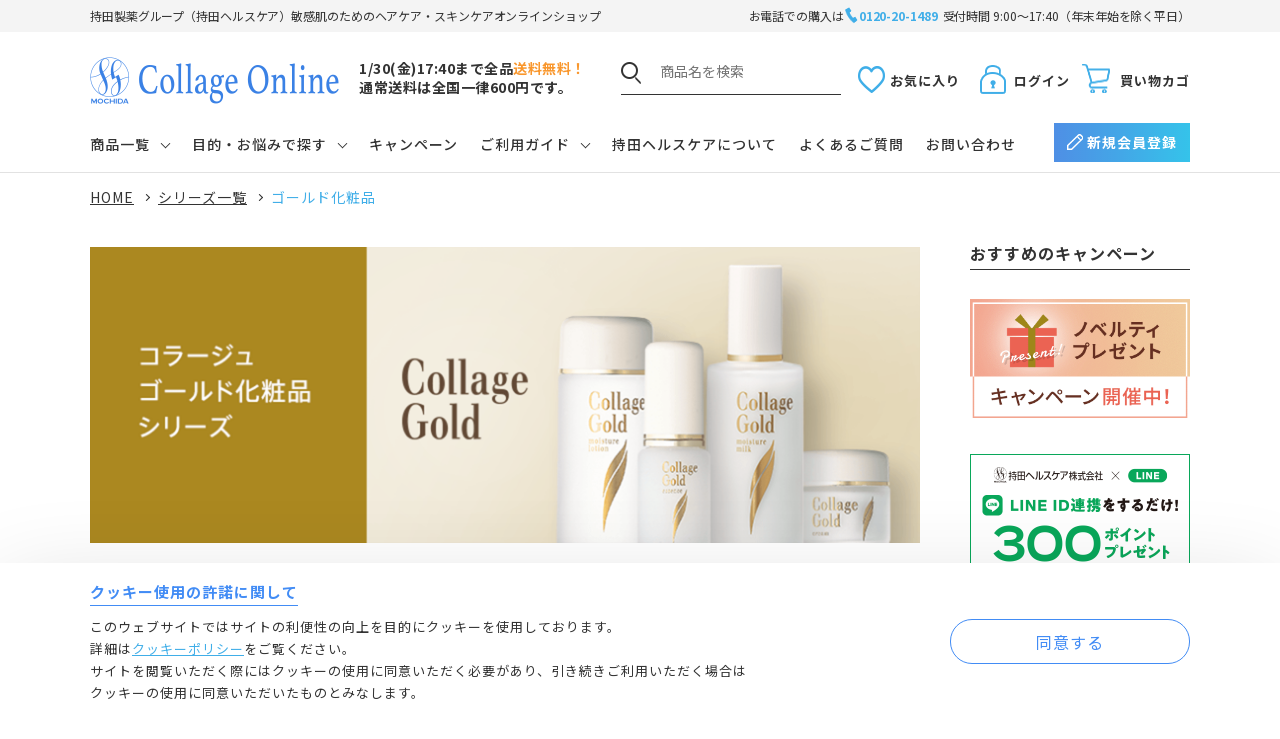

--- FILE ---
content_type: text/html; charset=utf-8
request_url: https://www.collage-shop.jp/shop/c/c11_ssp/
body_size: 14661
content:
<!DOCTYPE html>
<html data-browse-mode="P" lang="ja" >
<head>
<meta charset="UTF-8">
<title>ゴールド化粧品|【公式】持田ヘルスケアのオンラインショップ
(並び順：価格(安い順))</title>
<link rel="canonical" href="https://www.collage-shop.jp/shop/c/c11/">


<meta name="description" content="コラージュゴールド化粧品シリーズのご案内です。1992年のクリーム発売時から長く愛される、年齢を重ねた敏感肌のための基礎化粧品です。敏感肌のための通販【公式】持田ヘルスケア（持田製薬グループ）のオンラインショップ。
(並び順：価格(安い順))">
<meta name="keywords" content="ゴールド化粧品,敏感肌,年齢肌,乾燥肌,肌あれ,化粧品,基礎化粧品,保湿,エイジングケア,トリメチルグリシン,化粧水,乳液,エッセンス,クリーム,持田ヘルスケア,通販,持田製薬
">

<meta name="wwwroot" content="" />
<meta name="rooturl" content="https://www.collage-shop.jp" />
<meta name="viewport" content="width=1200">
<link rel="stylesheet" type="text/css" href="https://ajax.googleapis.com/ajax/libs/jqueryui/1.12.1/themes/ui-lightness/jquery-ui.min.css">
<link rel="stylesheet" type="text/css" href="https://maxcdn.bootstrapcdn.com/font-awesome/4.7.0/css/font-awesome.min.css">
<link rel="stylesheet" type="text/css" href="/css/sys/reset.css">
<link rel="stylesheet" type="text/css" href="/css/sys/base.css">

<link rel="stylesheet" type="text/css" href="/css/sys/base_form.css" >
<link rel="stylesheet" type="text/css" href="/css/sys/base_misc.css" >
<link rel="stylesheet" type="text/css" href="/css/sys/layout.css" >
<link rel="stylesheet" type="text/css" href="/css/sys/block_common.css" >
<link rel="stylesheet" type="text/css" href="/css/sys/block_customer.css" >
<link rel="stylesheet" type="text/css" href="/css/sys/block_goods.css" >
<link rel="stylesheet" type="text/css" href="/css/sys/block_order.css" >
<link rel="stylesheet" type="text/css" href="/css/sys/block_misc.css" >
<link rel="stylesheet" type="text/css" href="/css/sys/block_store.css" >
<script src="https://ajax.googleapis.com/ajax/libs/jquery/3.7.1/jquery.min.js" ></script>
<script src="https://ajax.googleapis.com/ajax/libs/jqueryui/1.12.1/jquery-ui.min.js" ></script>
<script src="/lib/js.cookie.js" ></script>
<script src="/lib/jquery.balloon.js" ></script>
<script src="/lib/goods/jquery.tile.min.js" ></script>
<script src="/lib/modernizr-custom.js" ></script>
<script src="/js/sys/tmpl.js" ></script>
<script src="/js/sys/msg.js" ></script>
<script src="/js/sys/sys.js" ></script>
<script src="/js/sys/common.js" ></script>
<script src="/js/sys/search_suggest.js" ></script>
<script src="/js/sys/ui.js" ></script>

<link href="https://fonts.googleapis.com/css2?family=Noto+Sans+JP:wght@400;500;700&display=swap" rel="stylesheet">
<link rel="stylesheet" type="text/css" href="/css/usr/base.css">
<link rel="stylesheet" type="text/css" href="/css/usr/layout.css">
<link rel="stylesheet" type="text/css" href="/css/usr/block.css">
<link rel="stylesheet" type="text/css" href="/css/usr/user.css">
<link rel="stylesheet" type="text/css" href="/css/usr/custom_pc.css">
<script src="/js/usr/tmpl.js"></script>
<script src="/js/usr/msg.js"></script>
<script src="/js/usr/user.js?20201223"></script>
<script src="/js/usr/custom.js"></script>
<script src="/lib/lazysizes.min.js"></script>
<link rel="SHORTCUT ICON" href="/favicon.ico">

<!-- Google Tag Manager(GTM-PPLQVSH) -->
<script>(function(w,d,s,l,i){w[l]=w[l]||[];w[l].push({'gtm.start':
new Date().getTime(),event:'gtm.js'});var f=d.getElementsByTagName(s)[0],
j=d.createElement(s),dl=l!='dataLayer'?'&l='+l:'';j.async=true;j.src=
'https://www.googletagmanager.com/gtm.js?id='+i+dl;f.parentNode.insertBefore(j,f);
})(window,document,'script','dataLayer','GTM-PPLQVSH');</script>
<!-- End Google Tag Manager(GTM-PPLQVSH) -->
<script src="/js/usr/category.js"></script>
<!-- etm meta -->
<meta property="etm:device" content="desktop" />
<meta property="etm:page_type" content="goodslist" />
<meta property="etm:cart_item" content="[]" />
<meta property="etm:attr" content="" />


<script src="/js/sys/goods_ajax_bookmark.js"></script>
<script src="/js/sys/goods_ajax_quickview.js"></script>



<script type="text/javascript" src="//d.rcmd.jp/collage-shop.jp/item/recommend.js" charset="UTF-8"></script>
</head>
<body class="page-category" >




<div class="wrapper">
	
		
		
				<header id="header" class="pane-header">
  <div class="header-line">
    <div class="inner">
      <p>持田製薬グループ（持田ヘルスケア）敏感肌のためのヘアケア・スキンケアオンラインショップ</p>
      <div class="tel">お電話での購入は<span>0120-20-1489</span>受付時間 9:00&#12316;17:40（年末年始を除く平日）</div>
      <!-- <a href="https://www.collage-shop.jp/shop/contact/contact.aspx">お問い合わせ</a> -->
    </div>
  </div>
  <!-- /header-line -->
  <div id="header-wrap">
    <div class="header-main -b2c">
      <div class="inner">
        <div class="logo">
          <a href="https://www.collage-shop.jp/shop">
            <img src="/img/usr/common/logo.png" alt="MOCHIDA Collage Online">
          </a>
        </div>
         <div class="postage">1/30(金)17:40まで全品<span>送料無料！</span><br>通常送料は全国一律600円です。</div>
       <!--<div class="postage">3,500円(税込)以上で<span>送料無料！</span><br>送料は全国一律600円です。</div>-->
        <div class="search-area">
          <form name="frmSearch" method="get" action="https://www.collage-shop.jp/shop/goods/search.aspx">
            <input type="hidden" name="search" value="x">
            <button class="block-global-search--submit btn btn-default" type="submit" tabindex="1" name="search" value="search"></button>
            <input class="block-global-search--keyword js-suggest-search" type="text" value="" tabindex="1" id="keyword" placeholder="商品名を検索" title="商品名を検索" name="name" data-suggest-submit="on" autocomplete="off">
          </form>
        </div>
        <div class="customer-links">
          <a href="https://www.collage-shop.jp/shop/customer/bookmark_guest.aspx" class="favorite">お気に入り</a>
          <a href="https://www.collage-shop.jp/shop/customer/menu.aspx" class="login">ログイン</a>
          <div class="cart-area">
            <a href="https://www.collage-shop.jp/shop/cart/cart.aspx" class="cart"><span class="block-headernav--cart-count js-cart-count"></span>買い物カゴ</a>
          </div>
        </div>
      </div>
    </div>
    <!-- /header-main -->

    <div id="globalnav">
      <ul>
        <li>
          <div class="menu-item menu-acd"><p>商品一覧</p></div>
          <div class="nav-contents" id="nav-item">
            <div class="inner">
              <div class="cat" id="cat-skin">
                <div class="headline">スキンケア</div>
                <ul>
                  <li class="bkage"><a href="https://www.collage-shop.jp/shop/c/c10/">ビーケーエイジ</a></li>
                  <li class="gold"><a href="https://www.collage-shop.jp/shop/c/c11/">ゴールド化粧品</a></li>
                  <li class="collage_repair"><a href="https://www.collage-shop.jp/shop/c/c12">コラージュ<br>リペア化粧品</a></li>
                  <!--<li class="collage"><a href="https://www.collage-shop.jp/shop/c/c13/">コラージュ<br>基礎化粧品</a></li>-->
                </ul>
              </div>
              <div class="cat" id="cat-face">
                <div class="headline">フェイス・ボディケア</div>
                <ul>
                  <li class="collage_soap"><a href="https://www.collage-shop.jp/shop/c/c14/">コラージュ石鹸</a></li>
                  <li class="furufuru_soap"><a href="https://www.collage-shop.jp/shop/c/c19/">フルフル石鹸</a></li>
                  <li class="furufuru_pink"><a href="https://www.collage-shop.jp/shop/c/c20/">フルフル石鹸<br>（ピンク）</a></li>
                  <li class="furufuru_whip_soap"><a href="https://www.collage-shop.jp/shop/c/c29/">フルフルホイップソープ</a></li>
                  <li class="furufuru_cream"><a href="https://www.collage-shop.jp/shop/c/c28/">フルフル保湿</a></li>
                  <li class="dmedipower"><a href="https://www.collage-shop.jp/shop/c/c21/">Dメディパワー</a></li>
                </ul>
              </div>
              <div class="cat" id="cat-hair">
                <div class="headline">ヘアケア</div>
                <ul>
                  <li class="furufuru_next"><a href="https://www.collage-shop.jp/shop/c/c15/">フルフルネクスト</a></li>
                  <li class="furufuru_premium"><a href="https://www.collage-shop.jp/shop/c/c16/">フルフルプレミアム</a></li>
                  <li class="furufuru_scalp"><a href="https://www.collage-shop.jp/shop/c/c17/">フルフルスカルプ</a></li>
                  <!-- <li class="collage_shampoo"><a href="https://www.collage-shop.jp/shop/c/c22/">コラージュ<br>シャンプー・リンス</a></li> -->
                  <li class="furufuru_ikumo"><a href="https://www.collage-shop.jp/shop/c/c18/">フルフル育毛</a></li>
                </ul>
              </div>
              <div class="cat" id="cat-other">
                <div class="headline">その他</div>
                <ul>
                  <li class="skina_babe"><a href="https://www.collage-shop.jp/shop/c/c23/">スキナベーブ</a></li>
                  <li class="skina"><a href="https://www.collage-shop.jp/shop/c/c24/">スキナ</a></li>
                </ul>
              </div>
              <div class="trial">
                <!-- <a href="/shop/r/r1012/">
                  <img src="/img/usr/common/bnr_h_trial.png" alt="初めての方に トライアルセット">
                </a> -->
                <a href="/shop/a/aIK2211G/">
                  <img src="/img/usr/common/bnr_skb_gift.jpg" alt="スキナベーブギフトセット">
                </a>
                <a href="/shop/shop/r/r1011/">
                  <img src="/img/usr/common/bnr_navi_kango-kaigo.png" alt="看護・介護アイテム">
                </a>
              </div>
            </div>
          </div>
        </li>
        <li>
          <div class="menu-item menu-acd"><p>目的・お悩みで探す</p></div>
          <div class="nav-contents" id="nav-search">
            <div class="inner">
              <div class="cat">
                <div class="headline">アイテムで選ぶ</div>
                <ul>
                  <li><a href="https://www.collage-shop.jp/shop/r/r1001/">クレンジング・洗顔</a></li>
                  <li><a href="https://www.collage-shop.jp/shop/r/r1002/">化粧水</a></li>
                  <li><a href="https://www.collage-shop.jp/shop/r/r1003/">乳液・クリーム</a></li>
                  <li><a href="https://www.collage-shop.jp/shop/r/r1004/">美容液</a></li>
                  <li><a href="https://www.collage-shop.jp/shop/r/r1005/">石鹸</a></li>
                  <li><a href="https://www.collage-shop.jp/shop/r/r1006/">シャンプー・リンス</a></li>
                </ul>
              </div>
              <div class="cat">
                <ul>
                  <li><a href="https://www.collage-shop.jp/shop/r/r1007/">育毛</a></li>
                  <li><a href="https://www.collage-shop.jp/shop/r/r1008/">入浴剤</a></li>
                  <li><a href="https://www.collage-shop.jp/shop/r/r1009/">ボディ保湿剤</a></li>
                  <li><a href="https://www.collage-shop.jp/shop/r/r1010/">沐浴剤</a></li>
                  <li><a href="https://www.collage-shop.jp/shop/r/r1011/">看護・介護</a></li>
                  <li><a href="https://www.collage-shop.jp/shop/r/r1012/">トライアルセット</a></li>
                </ul>
              </div>
              <div class="cat">
                <div class="headline">お悩みで選ぶ</div>
                <ul>
                  <li><a href="https://www.collage-shop.jp/shop/r/r2001/">ニキビ予防</a></li>
                  <li><a href="https://www.collage-shop.jp/shop/r/r2002/">乾燥小じわ</a></li>
                  <li><a href="https://www.collage-shop.jp/shop/r/r2003/">手あれ</a></li>
                  <li><a href="https://www.collage-shop.jp/shop/r/r2004/">抜け毛・薄毛</a></li>
                  <li><a href="https://www.collage-shop.jp/shop/r/r2005/">体臭・汗臭</a></li>
                  <li><a href="https://www.collage-shop.jp/shop/r/r2006/">デリケートゾーン</a></li>
                  <li><a href="https://www.collage-shop.jp/shop/r/r2007/">肌のざらつき</a></li>
                </ul>
              </div>
              <div class="cat">
                <ul>
                  <li><a href="https://www.collage-shop.jp/shop/r/r2008/">日焼けを防ぎたい</a></li>
                  <li><a href="https://www.collage-shop.jp/shop/r/r2009/">敏感肌</a></li>
                  <li><a href="https://www.collage-shop.jp/shop/r/r2010/">フケ・かゆみ</a></li>
                  <li><a href="https://www.collage-shop.jp/shop/r/r2011/">介護</a></li>
                  <li><a href="https://www.collage-shop.jp/shop/r/r2012/">新生児のケア</a></li>
                  <li><a href="https://www.collage-shop.jp/shop/r/r2013/">ボディの乾燥が気になる</a></li>
                  <li><a href="https://www.collage-shop.jp/shop/r/r2014/">肌あれ</a></li>
                  <li><a href="https://www.collage-shop.jp/shop/r/r2015/">頭皮の臭い</a></li>
                </ul>
              </div>
            </div>
          </div>
        </li>
        <li>
          <div class="menu-item"><a href="https://www.collage-shop.jp/shop/pages/campaign.aspx">キャンペーン</a></div>
        </li>
        <li>
          <div class="menu-item menu-acd"><p>ご利用ガイド</p></div>
          <div class="nav-contents">
            <div class="inner">
              <div class="cat">
                <ul>
                  <li><a href="https://www.collage-shop.jp/shop/pages/guide.aspx#delivery">ご注文・配送について</a></li>
                  <li><a href="https://www.collage-shop.jp/shop/pages/guide.aspx#point">会員ポイント制度のご案内</a></li>
                  <li><a href="https://www.collage-shop.jp/shop/pages/membersonly.aspx">定期お届け便のご案内</a></li>
                  <li><a href="https://www.collage-shop.jp/shop/pages/guide.aspx#coupon">クーポンについて</a></li>
                  <li><a href="https://www.collage-shop.jp/shop/pages/guide.aspx#return">返品・交換について</a></li>
                </ul>
              </div>
            </div>
          </div>
        </li>
        <li>
          <div class="menu-item"><a href="https://www.collage-shop.jp/shop/pages/about.aspx">持田ヘルスケアについて</a></div>
        </li>
        <li>
          <div class="menu-item"><a href="https://www.collage-shop.jp/shop/pages/faq.aspx">よくあるご質問</a></div>
        </li>
        <li>
          <div class="menu-item"><a href="https://www.collage-shop.jp/shop/contact/contact.aspx">お問い合わせ</a></div>
        </li>
        <li>
          <a href="https://www.collage-shop.jp/shop/customer/entry.aspx" class="btn-entry"><span>新規会員登録</span></a>
        </li>
      </ul>
    </div>
  </div>
  <!-- /globalnav -->
</header>

<!-- ReviCo -->
<div id="revico-review-tagmanager" class="revico-tagmanager" data-revico-tenantid="70266fd4-977e-4a09-9536-f9da387ec099" data-revico-tagmanager-code="pc-revico-mastertag"></div>
<script type="text/javascript" src="https://show.revico.jp/providejs/tagmanager.js" defer=""></script>
<!-- End ReviCo -->
				
					
				
		
	
	
<div class="pane-topic-path">
<div class="container">
<div class="block-topic-path">
	<ul class="block-topic-path--list" id="bread-crumb-list" itemscope itemtype="https://schema.org/BreadcrumbList">
		<li class="block-topic-path--category-item block-topic-path--item__home" itemscope itemtype="https://schema.org/ListItem" itemprop="itemListElement">
	<a href="https://www.collage-shop.jp/shop/" itemprop="item">
		<span itemprop="name">HOME</span>
	</a>
	<meta itemprop="position" content="1" />
</li>

<li class="block-topic-path--category-item" itemscope itemtype="https://schema.org/ListItem" itemprop="itemListElement">
	<a href="/shop/c/c0/" itemprop="item">
		<span itemprop="name">シリーズ一覧</span>
	</a>
	<meta itemprop="position" content="2" />
</li>

<li class="block-topic-path--category-item block-topic-path--item__current">
	<span>ゴールド化粧品</span>
</li>


	</ul>

</div>
</div>
</div>
<div class="pane-contents">
<div class="container">
<main class="pane-main">
<div class="block-category-list">
<link rel="stylesheet" type="text/css" href="/css/usr/import.css">
<script src="/js/usr/inline.js"></script>

<div class="block-category-list--header-freespace"><!-- copy area -->
<h1 class="p-search-series_figure">
	<img src="/contents/inline/images/series/02/title.png" alt="コラージュゴールド化粧品シリーズ">
	<div class="sr-only">コラージュゴールド化粧品シリーズ</div>
</h1>
<p class="p-search-series_text c-section_text">水溶性コラーゲンを越える保湿力※”トリメチルグリシン”を全アイテムに配合、<br class="idp_pc_type1">年齢を重ねた敏感肌向け基礎化粧品シリーズ。1992年クリーム発売からのロング
セラーです。<br>(※自社調べ)</p>
<div class="p-search-series_btn-area f-flex f-right f-middle">
	<a class="c-section_text c-section_link f-middle-center u-bold js-scroll" href="#series-list">
		<span class="c-icon_bg u-mr--xs">
			<i class="fa fa-angle-down" aria-hidden="true"></i>
		</span> 商品一覧はこちら
	</a>
</div>
<div class="p-search-series_inline-body-area">
	<div class="p-search-series_inline-body-area_cbody">
		<article>
			<h2 class="ibac-titleType1">製品特長</h2>
			<div class="ibac-inwrap ibg-bgType_gold">
				<h3 class="ibac-titleType2">スキンケアの基本である”保湿”にこだわり、<br class="idp_pc_type1">研究を重ねる中で出会った成分「トリメチルグリシン」</h3>
				<div class="flexboxType1">
					<div class="iw iw48">
						<p><img src="/contents/inline/images/series/02/it1_1.png" alt="うるおい不足でトラブルが発生した年齢肌"></p>
					</div>
					<div class="iw iw48">
						<p class="ibac-readType5">デリケートで乾燥しやすい年齢を重ねた敏感肌には、何よりも保湿が重要です。 コラージュゴールドシリーズに配合されている、アミノ酸系保湿成分「トリメチルグリシン」はビート（砂糖大根）から 精製結晶化して得られた純粋な天然物質です。肌表面の水分、角質層をうるおいバリアで包み、みずみずしい素肌を整えます。</p>
					</div>
				</div>
				<div class="flexboxType2">
					<div class="iw iw48">
						<p><img src="/contents/inline/images/series/02/it1_2.png" alt="うるおいのバリア"></p>
					</div>
					<div class="iw iw48">
						<h3 class="ibac-titleType2">肌がうるおいで満ちていく<br class="idp_pc_type1">アミノ酸系保湿成分<br class="idp_pc_type1">「トリメチルグリシン」</h3>
						<p class="ibac-readType1">保湿成分として採用したのは、水溶性コラーゲン液を超える保湿力を持つ<sup>※2</sup>、アミノ酸系の「トリメチルグリシン」。乾燥した肌に不足しがちなNMF(天然保湿因子)に似た働きをし、水としっかり結合して肌表面にうるおいのバリアを形成。肌へ水分を与えるとともに、表皮からの水分の蒸散を防いで、肌にうるおいとハリを与えます。</p>
						<p class="ibac-readType4">※2 当社調べ</p>
					</div>
				</div>
				<div class="ibac-boxType1 ibox-bdType_gold">
					<div class="flexboxType3">
						<div class="iw iw66">
							<p class="ibac-titleType3 itext-txType_gold">トリメチルグリシンの特長</p>
							<p class="ibac-readType3">トリメチルグリシンは皮膚の角質層で高い保湿効果を発揮。水に溶けやすく、刺激が少なく、柔軟性・弾力性に富み、非常に高い保湿性（水分と結びついて離さない）を持っています。</p>
						</div>
						<div class="iw iw30">
							<p><img src="/contents/inline/images/series/02/it2_1.png" alt="トリメチルグリシンの特長"></p>
						</div>
					</div>
				</div>
			</div>
		</article>
	</div>
</div>
<!-- /copy area --></div>

<div class="block-category-list--promotion-freespace">

</div>





<div class="block-category-list--topic"></div>





<div class="block-category-list--goods" id="series-list">
<dl class="block-goods-list--sort-order-items">
<dt>並べ替え：</dt>
<dd><a href="/shop/c/c11_sg/">商品コード
                                         </a></dd><dd><a href="/shop/c/c11_sgn/">商品名
                                         </a></dd><dd><a href="/shop/c/c11_srd/">発売日
                                         </a></dd><dd class="active">価格(安い順)
                                         </dd><dd><a href="/shop/c/c11_sspd/">価格(高い順)
                                         </a></dd><dd><a href="/shop/c/c11_srd-gn/">発売日＋商品名</a></dd>
</dl>
<div class="block-goods-list--pager-top block-goods-list--pager pager">
	<div class="pager-count">
		<div class="pager-total">全<span>8</span>件</div>

	</div>
</div>

<ul class="block-thumbnail-t">
<li>
<dl class="block-thumbnail-t--goods js-enhanced-ecommerce-item">
	<dt class="block-thumbnail-t--goods-image">
		<div class="block-icon block-icon-top">
				
				
				
		</div>

		<a href="/shop/g/g190578191/" title="コラージュ化粧水-ゴールドＳ" class="js-enhanced-ecommerce-image">

			<figure class="img-center"><img alt="コラージュ化粧水-ゴールドＳ" src="/img/usr/lazyloading.png" data-src="/img/goods/S/190578191.jpg"  class="lazyload"></figure>

		</a>

	</dt>
	<dd class="block-thumbnail-t--goods-description">
		<div class="block-icon block-icon-bottom">
		
	</div>

		<div class="block-thumbnail-t--goods-name"><a href="/shop/g/g190578191/" title="コラージュ化粧水-ゴールドＳ" class="js-enhanced-ecommerce-goods-name" data-category="ゴールド化粧品(11)" data-brand="">コラージュ化粧水-ゴールドＳ</a></div>

		<div class="block-thumbnail-t--goods-comment"></div>
		<div class="block-thumbnail-t--price-infos">
			
			<div class="block-thumbnail-t--price-items">
					<div class="block-thumbnail-t--price price js-enhanced-ecommerce-goods-price">￥4,950<span class="tax">（税込）</span></div>
			
			</div>
		</div>
		<div class="block-thumnnail-t--add-cart">
	
		
<a class="block-list-add-cart-btn btn btn-primary js-animation-add-cart js-enhanced-ecommerce-add-cart" href="/shop/cart/cart.aspx?goods=190578191"><span>カートに入れる</span></a>


	
	
		
	
		</div>
	</dd>
</dl>
<dl class="block-thumbnail-t--goods js-enhanced-ecommerce-item">
	<dt class="block-thumbnail-t--goods-image">
		<div class="block-icon block-icon-top">
				
				
				
		</div>

		<a href="/shop/g/gT90578191/" title="【定期購入】コラージュ化粧水-ゴールドＳ" class="js-enhanced-ecommerce-image">

			<figure class="img-center"><img alt="【定期購入】コラージュ化粧水-ゴールドＳ" src="/img/usr/lazyloading.png" data-src="/img/goods/S/T90578191_85b9225fdc9744e8bb55f72cac3ca7d3.jpg"  class="lazyload"></figure>

		</a>

	</dt>
	<dd class="block-thumbnail-t--goods-description">
		<div class="block-icon block-icon-bottom">
		
	</div>

		<div class="block-thumbnail-t--goods-name"><a href="/shop/g/gT90578191/" title="【定期購入】コラージュ化粧水-ゴールドＳ" class="js-enhanced-ecommerce-goods-name" data-category="ゴールド化粧品(11)" data-brand="">【定期購入】コラージュ化粧水-ゴールドＳ</a></div>

		<div class="block-thumbnail-t--goods-comment"></div>
		<div class="block-thumbnail-t--price-infos">
			
			<div class="block-thumbnail-t--price-items">
					<div class="block-thumbnail-t--price price js-enhanced-ecommerce-goods-price">￥4,950<span class="tax">（税込）</span></div>
			
			</div>
		</div>
		<div class="block-thumnnail-t--add-cart">
	
		
<a class="block-list-add-cart-btn btn btn-primary btn-regular js-animation-add-cart js-enhanced-ecommerce-add-cart" href="/shop/cart/cart.aspx?goods=T90578191"><span>定期購入する</span></a>


	
	
		
	
		</div>
	</dd>
</dl>
<dl class="block-thumbnail-t--goods js-enhanced-ecommerce-item">
	<dt class="block-thumbnail-t--goods-image">
		<div class="block-icon block-icon-top">
				
				
				
		</div>

		<a href="/shop/g/g190585191/" title="コラージュ乳液-ゴールドＳ" class="js-enhanced-ecommerce-image">

			<figure class="img-center"><img alt="コラージュ乳液-ゴールドＳ" src="/img/usr/lazyloading.png" data-src="/img/goods/S/190585191.jpg"  class="lazyload"></figure>

		</a>

	</dt>
	<dd class="block-thumbnail-t--goods-description">
		<div class="block-icon block-icon-bottom">
		
	</div>

		<div class="block-thumbnail-t--goods-name"><a href="/shop/g/g190585191/" title="コラージュ乳液-ゴールドＳ" class="js-enhanced-ecommerce-goods-name" data-category="ゴールド化粧品(11)" data-brand="">コラージュ乳液-ゴールドＳ</a></div>

		<div class="block-thumbnail-t--goods-comment"></div>
		<div class="block-thumbnail-t--price-infos">
			
			<div class="block-thumbnail-t--price-items">
					<div class="block-thumbnail-t--price price js-enhanced-ecommerce-goods-price">￥6,050<span class="tax">（税込）</span></div>
			
			</div>
		</div>
		<div class="block-thumnnail-t--add-cart">
	
		
<a class="block-list-add-cart-btn btn btn-primary js-animation-add-cart js-enhanced-ecommerce-add-cart" href="/shop/cart/cart.aspx?goods=190585191"><span>カートに入れる</span></a>


	
	
		
	
		</div>
	</dd>
</dl>
<dl class="block-thumbnail-t--goods js-enhanced-ecommerce-item">
	<dt class="block-thumbnail-t--goods-image">
		<div class="block-icon block-icon-top">
				
				
				
		</div>

		<a href="/shop/g/gT90585191/" title="【定期購入】コラージュ乳液-ゴールドＳ" class="js-enhanced-ecommerce-image">

			<figure class="img-center"><img alt="【定期購入】コラージュ乳液-ゴールドＳ" src="/img/usr/lazyloading.png" data-src="/img/goods/S/T90585191_6725fc294d53422a91c83c8cede060f5.jpg"  class="lazyload"></figure>

		</a>

	</dt>
	<dd class="block-thumbnail-t--goods-description">
		<div class="block-icon block-icon-bottom">
		
	</div>

		<div class="block-thumbnail-t--goods-name"><a href="/shop/g/gT90585191/" title="【定期購入】コラージュ乳液-ゴールドＳ" class="js-enhanced-ecommerce-goods-name" data-category="ゴールド化粧品(11)" data-brand="">【定期購入】コラージュ乳液-ゴールドＳ</a></div>

		<div class="block-thumbnail-t--goods-comment"></div>
		<div class="block-thumbnail-t--price-infos">
			
			<div class="block-thumbnail-t--price-items">
					<div class="block-thumbnail-t--price price js-enhanced-ecommerce-goods-price">￥6,050<span class="tax">（税込）</span></div>
			
			</div>
		</div>
		<div class="block-thumnnail-t--add-cart">
	
		
<a class="block-list-add-cart-btn btn btn-primary btn-regular js-animation-add-cart js-enhanced-ecommerce-add-cart" href="/shop/cart/cart.aspx?goods=T90585191"><span>定期購入する</span></a>


	
	
		
	
		</div>
	</dd>
</dl>

</li>
<li>
<dl class="block-thumbnail-t--goods js-enhanced-ecommerce-item">
	<dt class="block-thumbnail-t--goods-image">
		<div class="block-icon block-icon-top">
				
				
				
		</div>

		<a href="/shop/g/g190576191/" title="コラージュエッセンス-ゴールドＳ" class="js-enhanced-ecommerce-image">

			<figure class="img-center"><img alt="コラージュエッセンス-ゴールドＳ" src="/img/usr/lazyloading.png" data-src="/img/goods/S/190576191.jpg"  class="lazyload"></figure>

		</a>

	</dt>
	<dd class="block-thumbnail-t--goods-description">
		<div class="block-icon block-icon-bottom">
		
	</div>

		<div class="block-thumbnail-t--goods-name"><a href="/shop/g/g190576191/" title="コラージュエッセンス-ゴールドＳ" class="js-enhanced-ecommerce-goods-name" data-category="ゴールド化粧品(11)" data-brand="">コラージュエッセンス-ゴールドＳ</a></div>

		<div class="block-thumbnail-t--goods-comment"></div>
		<div class="block-thumbnail-t--price-infos">
			
			<div class="block-thumbnail-t--price-items">
					<div class="block-thumbnail-t--price price js-enhanced-ecommerce-goods-price">￥7,150<span class="tax">（税込）</span></div>
			
			</div>
		</div>
		<div class="block-thumnnail-t--add-cart">
	
		
<a class="block-list-add-cart-btn btn btn-primary js-animation-add-cart js-enhanced-ecommerce-add-cart" href="/shop/cart/cart.aspx?goods=190576191"><span>カートに入れる</span></a>


	
	
		
	
		</div>
	</dd>
</dl>
<dl class="block-thumbnail-t--goods js-enhanced-ecommerce-item">
	<dt class="block-thumbnail-t--goods-image">
		<div class="block-icon block-icon-top">
				
				
				
		</div>

		<a href="/shop/g/gT90576191/" title="【定期購入】コラージュエッセンス-ゴールドＳ" class="js-enhanced-ecommerce-image">

			<figure class="img-center"><img alt="【定期購入】コラージュエッセンス-ゴールドＳ" src="/img/usr/lazyloading.png" data-src="/img/goods/S/T90576191_af6a44ad5734460a902a4c14be231bcc.jpg"  class="lazyload"></figure>

		</a>

	</dt>
	<dd class="block-thumbnail-t--goods-description">
		<div class="block-icon block-icon-bottom">
		
	</div>

		<div class="block-thumbnail-t--goods-name"><a href="/shop/g/gT90576191/" title="【定期購入】コラージュエッセンス-ゴールドＳ" class="js-enhanced-ecommerce-goods-name" data-category="ゴールド化粧品(11)" data-brand="">【定期購入】コラージュエッセンス-ゴールドＳ</a></div>

		<div class="block-thumbnail-t--goods-comment"></div>
		<div class="block-thumbnail-t--price-infos">
			
			<div class="block-thumbnail-t--price-items">
					<div class="block-thumbnail-t--price price js-enhanced-ecommerce-goods-price">￥7,150<span class="tax">（税込）</span></div>
			
			</div>
		</div>
		<div class="block-thumnnail-t--add-cart">
	
		
<a class="block-list-add-cart-btn btn btn-primary btn-regular js-animation-add-cart js-enhanced-ecommerce-add-cart" href="/shop/cart/cart.aspx?goods=T90576191"><span>定期購入する</span></a>


	
	
		
	
		</div>
	</dd>
</dl>
<dl class="block-thumbnail-t--goods js-enhanced-ecommerce-item">
	<dt class="block-thumbnail-t--goods-image">
		<div class="block-icon block-icon-top">
				
				
				
		</div>

		<a href="/shop/g/g190580191/" title="コラージュクリーム-ゴールドＳ" class="js-enhanced-ecommerce-image">

			<figure class="img-center"><img alt="コラージュクリーム-ゴールドＳ" src="/img/usr/lazyloading.png" data-src="/img/goods/S/190580191.jpg"  class="lazyload"></figure>

		</a>

	</dt>
	<dd class="block-thumbnail-t--goods-description">
		<div class="block-icon block-icon-bottom">
		
	</div>

		<div class="block-thumbnail-t--goods-name"><a href="/shop/g/g190580191/" title="コラージュクリーム-ゴールドＳ" class="js-enhanced-ecommerce-goods-name" data-category="ゴールド化粧品(11)" data-brand="">コラージュクリーム-ゴールドＳ</a></div>

		<div class="block-thumbnail-t--goods-comment"></div>
		<div class="block-thumbnail-t--price-infos">
			
			<div class="block-thumbnail-t--price-items">
					<div class="block-thumbnail-t--price price js-enhanced-ecommerce-goods-price">￥7,480<span class="tax">（税込）</span></div>
			
			</div>
		</div>
		<div class="block-thumnnail-t--add-cart">
	
		
<a class="block-list-add-cart-btn btn btn-primary js-animation-add-cart js-enhanced-ecommerce-add-cart" href="/shop/cart/cart.aspx?goods=190580191"><span>カートに入れる</span></a>


	
	
		
	
		</div>
	</dd>
</dl>
<dl class="block-thumbnail-t--goods js-enhanced-ecommerce-item">
	<dt class="block-thumbnail-t--goods-image">
		<div class="block-icon block-icon-top">
				
				
				
		</div>

		<a href="/shop/g/gT90580191/" title="【定期購入】コラージュクリーム-ゴールドＳ" class="js-enhanced-ecommerce-image">

			<figure class="img-center"><img alt="【定期購入】コラージュクリーム-ゴールドＳ" src="/img/usr/lazyloading.png" data-src="/img/goods/S/T90580191_6da44c476b824513a9fb673eef923b04.jpg"  class="lazyload"></figure>

		</a>

	</dt>
	<dd class="block-thumbnail-t--goods-description">
		<div class="block-icon block-icon-bottom">
		
	</div>

		<div class="block-thumbnail-t--goods-name"><a href="/shop/g/gT90580191/" title="【定期購入】コラージュクリーム-ゴールドＳ" class="js-enhanced-ecommerce-goods-name" data-category="ゴールド化粧品(11)" data-brand="">【定期購入】コラージュクリーム-ゴールドＳ</a></div>

		<div class="block-thumbnail-t--goods-comment"></div>
		<div class="block-thumbnail-t--price-infos">
			
			<div class="block-thumbnail-t--price-items">
					<div class="block-thumbnail-t--price price js-enhanced-ecommerce-goods-price">￥7,480<span class="tax">（税込）</span></div>
			
			</div>
		</div>
		<div class="block-thumnnail-t--add-cart">
	
		
<a class="block-list-add-cart-btn btn btn-primary btn-regular js-animation-add-cart js-enhanced-ecommerce-add-cart" href="/shop/cart/cart.aspx?goods=T90580191"><span>定期購入する</span></a>


	
	
		
	
		</div>
	</dd>
</dl>

</li>

</ul>
<div class="block-goods-list--pager-bottom block-goods-list--pager pager">
	<div class="pager-count">
		<div class="pager-total">全<span>8</span>件</div>

	</div>
	
</div>


</div>
<div class="block-category-list--sub"></div>


</div>
<div class="pane-right-menu">
<div id="block_of_rightmenu_top" class="block-right-menu-top">


		<div class="side-bnr-area">
    <div class="side-title">
      <h3 class="side-block-title">おすすめのキャンペーン</h3>
       <ul>
  　　　<li>
          <a href="/shop/a/aIO2509SB">
            <img src="/img/banner/sb_cp_bnr.png" alt="ノベルティプレゼントキャンペーン開催中！">
          </a>
        </li>
　　　　<li>
          <a href="/shop/a/aIO2507sb">
            <img src="/img/banner/LINE_sub_bnr_20507.png" alt="LINE ID連携キャンペーン開催中！">
          </a>
        </li>
  　　　　<!--<li>
          <a href="/shop/a/aIO2208NCS">
            <img src="/img/banner/2409newmember.png" alt="新規会員登録キャンペーン">
          </a>
        </li>-->
        <!--<li>
          <a href="/shop/pages/teiki_cpn.aspx">
            <img src="/img/banner/bnr_r_regular.jpg" alt="お得で便利な定期お届け便">
          </a>
        </li>-->
        <!--<li>
            <a href="https://www.collage.ne.jp/repair/seminar20240622_bistmhc/" target="_blank">
              <img src="/img/banner/bnr_r_bist.png" alt="参加無料 美ST×持田ヘルスケア 皮膚科専門医が語る！夏のお疲れ肌を乗り切るスキンケア&美容医療 セミナーお申込みはこちら">
            </a>
          </li>-->
          <!--<li>
          <a href="/shop/r/r1012/">
            <img src="/img/banner/_bnr_r_trial.jpg" alt="通販限定トライアルセット">
          </a>
        </li>-->
      </ul>
    </div>
  </div>
  <div class="side-bnr-area">
    <div class="side-title">
      <h3 class="side-block-title">オススメ商品</h3>
      <ul>
        <li>
          <a href="/shop/a/aIK2211S/">
            <img src="/img/banner/bnr_r_skbgift.jpg" alt="スキナベーブギフトセット">
          </a>
        </li>
        <li>
          <a href="https://karadanokabi.jp/lp/cfg_202510/" target="_blank">
            <img src="/img/banner/bnr_ffikumo.png" alt="産後の抜け毛 早めにケア コラージュフルフル 育毛シリーズ">
          </a>
        </li>
        <li>
          <a href="/shop/c/c20/">
            <img src="/img/banner/bnr_r_furufuru_pink.jpg" alt="人に言えないあの悩み きれいに洗浄">
          </a>
        </li>
        <li>
          <a href="/shop/shop/r/r1011/">
            <img src="/img/banner/bnr_side_kango-kaigo.png" alt="看護・介護アイテム">
          </a>
        </li>
      </ul>
    </div>
  </div>



</div>
<div id="block_of_categorytree" class="block-category-tree">
<div class="block-category-tree--header">シリーズ一覧</div>
<ul class="block-category-tree--items block-category-tree--level-1">

	<li class="block-category-tree--item">


	<a href="/shop/c/c10/"><figure class="img-center block-category-tree--image"><img src="/img/usr/lazyloading.png" data-src="/img/category/3/10.png" alt="ビーケーエイジ" class="lazyload"></figure><span>ビーケーエイジ</span></a>

	
	</li>

	<li class="block-category-tree--item">


	<a href="/shop/c/c11/"><figure class="img-center block-category-tree--image"><img src="/img/usr/lazyloading.png" data-src="/img/category/3/11.png" alt="ゴールド化粧品" class="lazyload"></figure><span>ゴールド化粧品</span></a>

	
	</li>

	<li class="block-category-tree--item">


	<a href="/shop/c/c12/"><figure class="img-center block-category-tree--image"><img src="/img/usr/lazyloading.png" data-src="/img/category/3/12.png" alt="コラージュリペア化粧品" class="lazyload"></figure><span>コラージュリペア化粧品</span></a>

	
	</li>

	<li class="block-category-tree--item">


	<a href="/shop/c/c14/"><figure class="img-center block-category-tree--image"><img src="/img/usr/lazyloading.png" data-src="/img/category/3/14.png" alt="コラージュ石鹸" class="lazyload"></figure><span>コラージュ石鹸</span></a>

	
	</li>

	<li class="block-category-tree--item">


	<a href="/shop/c/c29/"><figure class="img-center block-category-tree--image"><img src="/img/usr/lazyloading.png" data-src="/img/category/3/29.png" alt="フルフルホイップソープ" class="lazyload"></figure><span>フルフルホイップソープ</span></a>

	
	</li>

	<li class="block-category-tree--item">


	<a href="/shop/c/c19/"><figure class="img-center block-category-tree--image"><img src="/img/usr/lazyloading.png" data-src="/img/category/3/19.png" alt="フルフル石鹸" class="lazyload"></figure><span>フルフル石鹸</span></a>

	
	</li>

	<li class="block-category-tree--item">


	<a href="/shop/c/c28/"><figure class="img-center block-category-tree--image"><img src="/img/usr/lazyloading.png" data-src="/img/category/3/28.png" alt="フルフル保湿" class="lazyload"></figure><span>フルフル保湿</span></a>

	
	</li>

	<li class="block-category-tree--item">


	<a href="/shop/c/c20/"><figure class="img-center block-category-tree--image"><img src="/img/usr/lazyloading.png" data-src="/img/category/3/20.png" alt="フルフル石鹸（ピンク）" class="lazyload"></figure><span>フルフル石鹸（ピンク）</span></a>

	
	</li>

	<li class="block-category-tree--item">


	<a href="/shop/c/c15/"><figure class="img-center block-category-tree--image"><img src="/img/usr/lazyloading.png" data-src="/img/category/3/15.png" alt="フルフルネクスト" class="lazyload"></figure><span>フルフルネクスト</span></a>

	
	</li>

	<li class="block-category-tree--item">


	<a href="/shop/c/c16/"><figure class="img-center block-category-tree--image"><img src="/img/usr/lazyloading.png" data-src="/img/category/3/16.png" alt="フルフルプレミアム" class="lazyload"></figure><span>フルフルプレミアム</span></a>

	
	</li>

	<li class="block-category-tree--item">


	<a href="/shop/c/c17/"><figure class="img-center block-category-tree--image"><img src="/img/usr/lazyloading.png" data-src="/img/category/3/17.png" alt="フルフルスカルプ" class="lazyload"></figure><span>フルフルスカルプ</span></a>

	
	</li>

	<li class="block-category-tree--item">


	<a href="/shop/c/c18/"><figure class="img-center block-category-tree--image"><img src="/img/usr/lazyloading.png" data-src="/img/category/3/18.png" alt="フルフル育毛" class="lazyload"></figure><span>フルフル育毛</span></a>

	
	</li>

	<li class="block-category-tree--item">


	<a href="/shop/c/c21/"><figure class="img-center block-category-tree--image"><img src="/img/usr/lazyloading.png" data-src="/img/category/3/21.png" alt="Dメディパワー" class="lazyload"></figure><span>Dメディパワー</span></a>

	
	</li>

	<li class="block-category-tree--item">


	<a href="/shop/c/c23/"><figure class="img-center block-category-tree--image"><img src="/img/usr/lazyloading.png" data-src="/img/category/3/23.png" alt="スキナベーブ" class="lazyload"></figure><span>スキナベーブ</span></a>

	
	</li>

	<li class="block-category-tree--item">


	<a href="/shop/c/c24/"><figure class="img-center block-category-tree--image"><img src="/img/usr/lazyloading.png" data-src="/img/category/3/24.png" alt="スキナシリーズ" class="lazyload"></figure><span>スキナシリーズ</span></a>

	
	</li>

</ul>

              <div class="side-list-btn">
                <a href="https://www.collage-shop.jp/shop/c/c0/">シリーズ一覧を見る</a>
              </div>
</div>
<div id="block_of_rightmenu_middle" class="block-right-menu-middle">


		<div class="side-link-block">
  <h3 class="side-block-title acd-head open">アイテムで選ぶ</h3>
  <div class="acd-body">
    <ul>
      <li><a href="https://www.collage-shop.jp/shop/r/r1001/">クレンジング・洗顔料</a></li>
      <li><a href="https://www.collage-shop.jp/shop/r/r1002/">化粧水</a></li>
      <li><a href="https://www.collage-shop.jp/shop/r/r1003/">乳液・クリーム</a></li>
      <li><a href="https://www.collage-shop.jp/shop/r/r1004/">美容液</a></li>
      <li><a href="https://www.collage-shop.jp/shop/r/r1005/">石鹸</a></li>
      <li><a href="https://www.collage-shop.jp/shop/r/r1006/">シャンプー・リンス</a></li>
      <li><a href="https://www.collage-shop.jp/shop/r/r1007/">育毛</a></li>
      <li><a href="https://www.collage-shop.jp/shop/r/r1008/">入浴剤</a></li>
      <li><a href="https://www.collage-shop.jp/shop/r/r1009/">ボディ保湿剤</a></li>
      <li><a href="https://www.collage-shop.jp/shop/r/r1010/">沐浴剤</a></li>
      <li><a href="https://www.collage-shop.jp/shop/r/r1011/">看護・介護</a></li>
      <li><a href="https://www.collage-shop.jp/shop/r/r1012/">トライアルセット</a></li>
    </ul>
    <div class="side-list-btn">
      <a href="https://www.collage-shop.jp/shop/r/r10/">アイテム一覧を見る</a>
    </div>
  </div>
</div>


</div>
<div id="block_of_rightmenu_bottom" class="block-right-menu-bottom">


		<div class="side-link-block">
  <h3 class="side-block-title acd-head open">お悩みで選ぶ</h3>
  <div class="acd-body">
    <ul>
      <li><a href="https://www.collage-shop.jp/shop/r/r2001/">ニキビ予防</a></li>
      <li><a href="https://www.collage-shop.jp/shop/r/r2002/">乾燥小じわ</a></li>
      <li><a href="https://www.collage-shop.jp/shop/r/r2003/">手あれ</a></li>
      <li><a href="https://www.collage-shop.jp/shop/r/r2004/">抜け毛・薄毛</a></li>
      <li><a href="https://www.collage-shop.jp/shop/r/r2005/">体臭・汗臭</a></li>
      <li><a href="https://www.collage-shop.jp/shop/r/r2006/">デリケートゾーン</a></li>
      <li><a href="https://www.collage-shop.jp/shop/r/r2007/">肌のざらつき</a></li>
      <li><a href="https://www.collage-shop.jp/shop/r/r2008/">日焼けを防ぎたい</a></li>
      <li><a href="https://www.collage-shop.jp/shop/r/r2009/">敏感肌</a></li>
      <li><a href="https://www.collage-shop.jp/shop/r/r2010/">フケ・かゆみ</a></li>
      <li><a href="https://www.collage-shop.jp/shop/r/r2011/">介護</a></li>
      <li><a href="https://www.collage-shop.jp/shop/r/r2012/">新生児のケア</a></li>
      <li><a href="https://www.collage-shop.jp/shop/r/r2013/">ボディの乾燥が気になる</a></li>
      <li><a href="https://www.collage-shop.jp/shop/r/r2014/">肌あれ</a></li>
      <li><a href="https://www.collage-shop.jp/shop/r/r2015/">頭皮の臭い</a></li>
    </ul>
    <div class="side-list-btn">
      <a href="https://www.collage-shop.jp/shop/r/r20/">お悩み一覧を見る</a>
    </div>
  </div>
</div>


</div>
<div id="block_of_jscart" class="block-jscart">
<script type="text/javascript">
var crsirefo_jscart = "";
</script>


		<div id="jscart_replace_" class="block-jscart--body cart-panel"></div>
<script src="/js/sys/goods_cartlist.js"></script>


</div>


</div>

<div class="pane-left-menu">
<div id="block_of_itemhistory" class="block-recent-item" data-currentgoods="">

</div>
<script type="text/javascript">
    (function(){
        jQuery("#block_of_itemhistory").load(ecblib.sys.wwwroot + "/shop/goods/ajaxitemhistory.aspx?mode=html&goods=" + jQuery("#block_of_itemhistory").data("currentgoods"));
    }());
</script>


</div>

</main>
</div>
</div>


<script type="text/javascript">
    var dataLayer = dataLayer || [];
    dataLayer.push({
        'etm_criteo_loader_url': "&lt;script type=&quot;text/javascript&quot; src=&quot;//static.criteo.net/js/ld/ld.js&quot; async=&quot;true&quot;&gt;&lt;/script&gt;", 
        'etm_criteo_account': 20122, 
        'etm_var_criteo_script_goods_list': true,
        'etm_var_criteo_type': "d",
        'etm_goods_list': [
            "190578191", "190585191", "190576191"
        ]
    });
</script>

	
			
		<footer class="pane-footer">
			
			
					<div id="pagetop">
  <a href="#"><img src="/img/usr/common/img_pagetop.png" alt="ページトップへ"></a>
</div>
<div class="footer-guide">
  <div class="container">
    <h2>ご利用ガイド</h2>
    <ul>
      <li>
        <h3>定期お届け便は<br>全て送料無料</h3>
        <p>一番便利でお得な定期<br>お届け便はご注文金額に<br>関わらず1個からでも<br>送料が無料に！</p>
      </li>
      <li>
        <h3>おトクな<br>ポイントプログラム</h3>
        <p>定期商品をご購入すると、<br>全製品が＋５%ポイントが<br>つく定期会員に！</p>
      </li>
      <li>
        <h3>3,500円以上で<br>送料無料</h3>
        <p>ご注文金額の合計が<br>3,500円(税込)以上の場合、<br>送料は持田ヘルスケアが<br>負担します。</p>
      </li>
      <li>
        <h3>選べるお支払い</h3>
        <p>代金引換、クレジットカード<br>払いがお選びいただけます。</p>
      </li>
      <li>
        <h3>発送</h3>
        <p>WEBからのご注文は<br>365日24時間受け付けて<br>います。（※平日17時までの<br>ご注文が翌営業日の発送）</p>
      </li>
    </ul>
    <div class="more-btn">
      <a href="https://www.collage-shop.jp/shop/pages/guide.aspx">ご利用ガイドはこちら</a>
    </div>
  </div>
</div>

<div class="footer-info">
  <div class="container">
    <div class="mailmagazine">
      <div class="text">会員限定のスペシャルキャンペーンや<br>新商品情報をお届け！</div>
      <a href="/shop/mail/mag.aspx"><span>メールニュースの登録はこちら</span></a>
    </div>
    <div class="contact">
      <div class="text">お電話でも商品の<br>お問い合わせ・ご購入がいただけます</div>
      <ul>
        <li>
          <p>＜お問い合わせ＞</p>
          <div class="tel">0120-01-5050</div>
        </li>
      </ul>
      <div class="reception">受付時間　9:00~17:00(土日祝日・会社休日を除く)<br>※2025年4月1日より受付時間を変更しております。</div>
      <ul>
        <li>
          <p>＜ご注文＞</p>
          <div class="tel">0120-20-1489</div>
        </li>
      </ul>
      <div class="reception">受付時間　9:00~17:40(土日祝日・会社休日を除く)</div>
    </div>
  </div>
</div>

<div class="footer-link">
  <div class="container">
    <dl>
      <dt>持田ヘルスケアについて</dt>
      <dd>
        <ul>
          <li><a href="https://www.collage-shop.jp/shop/">持田ヘルスケア Collage Online</a></li>
          <li><a href="http://hc.mochida.co.jp/" target="_blank">持田ヘルスケア株式会社</a></li>
          <li><a href="/shop/pages/external.aspx?url=http://www.mochida.co.jp/" target="_blank">持田製薬株式会社</a></li>
          <li>
            <a href="https://www.collage-shop.jp/shop/pages/about.aspx" class="parent">持田ヘルスケアについて</a>
            <ul>
              <li><a href="https://www.collage-shop.jp/shop/pages/about.aspx#company">会社概要</a></li>
            </ul>
          </li>
        </ul>
      </dd>
    </dl>
    <dl>
      <dt>サービス</dt>
      <dd>
        <ul>
          <li><a href="https://www.collage-shop.jp/shop/pages/campaign.aspx">キャンペーン情報</a></li>
          <li>
            <p>オンライン会員限定特典</p>
            <ul>
              <li><a href="https://www.collage-shop.jp/shop/pages/membersonly.aspx">定期お届け便のご案内</a></li>
            </ul>
          </li>
          <li><a href="https://www.collage-shop.jp/shop/mail/mag.aspx">メールニュース登録</a></li>
          <li><a href="https://www.collage-shop.jp/shop/customer/menu.aspx">マイページ</a></li>
        </ul>
      </dd>
    </dl>
    <dl>
      <dt>ユーザーガイド</dt>
      <dd>
        <ul>
          <li>
            <p>ご利用ガイド</p>
            <ul>
              <li><a href="https://www.collage-shop.jp/shop/pages/guide.aspx#delivery">ご注文・配送について</a></li>
              <li><a href="https://www.collage-shop.jp/shop/pages/guide.aspx#return">返品・交換について</a></li>
              <li><a href="https://www.collage-shop.jp/shop/pages/guide.aspx#payment">お支払について</a></li>
              <li><a href="https://www.collage-shop.jp/shop/pages/guide.aspx#point">会員ポイント制度のご案内</a></li>
              <li><a href="https://www.collage-shop.jp/shop/pages/guide.aspx#coupon">クーポンについて</a></li>
            </ul>
          </li>
          <li><a href="https://www.collage-shop.jp/shop/pages/faq.aspx">よくあるご質問</a></li>
        </ul>
      </dd>
    </dl>
    <dl>
      <dt>関連サイト</dt>
      <dd>
        <ul>
          <li><a href="https://karadanokabi.jp/" target="_blank">コラージュフルフル ブランドサイト</a></li>
          <li><a href="https://www.collage.ne.jp/" target="_blank">コラージュ ブランドサイト</a></li>
          <li><a href="https://www.babycare-net.com/" target="_blank">スキナベーブ ブランドサイト</a></li>
          <li><a href="https://www.collage-shop.jp/bkage/index.html" target="_blank">ビーケーエイジ（B.K.AGE）ブランドサイト</a></li>
          <li><a href="https://www.collage.ne.jp/repair/" target="_blank">コラージュリペア ブランドサイト</a></li>
        </ul>
      </dd>
    </dl>
  </div>
        <div class="p-jadmaBlock">
            <p class="p-jadma__logo"><img src="/img/usr/common/logo_jadma.png" alt="JADMA"></p>
            <p class="p-jadma__text">持田ヘルスケア株式会社は、<br><a href="https://jadma.or.jp/" class="p-jadma__link" target="_blank">公益社団法人日本通信販売協会</a>の会員です。</p>
        </div>
</div>

<div class="footer-btm">
  <div class="container">
    <ul>
      <li><a href="https://www.collage-shop.jp/shop/pages/about.aspx">企業情報</a></li>
      <li><a href="https://www.collage-shop.jp/shop/pages/policy.aspx">サイトポリシー</a></li>
      <li><a href="https://www.collage-shop.jp/shop/pages/commerce.aspx">特定商取引法に基づく表記</a></li>
      <li><a href="https://www.collage-shop.jp/shop/pages/privacy.aspx">個人情報の取り扱いについて</a></li>
      <li><a href="https://hc.mochida.co.jp/cookie">Cookieの利用について</a></li>
      <li><a href="https://www.collage-shop.jp/shop/contact/contact.aspx">お問い合わせ</a></li>
    </ul>
    <div class="copyright">Copyright (C) MOCHIDA HEALTH CARE CO., LTD. Tokyo Japan. All Rights Reserved.</div>
  </div>
</div>

			
		</footer>
	
</div>
<script>
$uid='00000000-0000-0000-0000-000000000000';
window.dataLayer = window.dataLayer || [];
dataLayer.push({
    'uid': $uid
});
</script>
<div id="cookieBox">
	<div class="block-cookie-consent">
	<div class="block-cookie-consent_inner">
		<div class="block-cookie-consent--text">
			<p class="cookie_text01">クッキー使用の許諾に関して</p>
			<p class="cookie_text02">このウェブサイトではサイトの利便性の向上を目的にクッキーを使用しております。<br>
			詳細は<a href="https://hc.mochida.co.jp/cookie" class="p-link_policy">クッキーポリシー</a>をご覧ください。<br>
			サイトを閲覧いただく際にはクッキーの使用に同意いただく必要があり、引き続きご利用いただく場合は<br>
			クッキーの使用に同意いただいたものとみなします。</p>
			<a href="https://www.mochida.co.jp/privacy/privacy_policy.html"></a>
		</div>
		<div id="consentButton" class="block-cookie-consent--btn">同意する</div>
	</div>
	</div>
</div>
<script src="/js/sys/cookie_policy.js" defer></script>
</body>
</html>


--- FILE ---
content_type: text/html; charset=utf-8
request_url: https://www.collage-shop.jp/shop/goods/ajaxitemhistory.aspx?mode=html&goods=
body_size: 1005
content:
<div class="pane-left-menu">
	<div class="block-recent-item--header">
		<h2>最近チェックした商品</h2>
		<div id="itemHistoryButton" class="block-recent-item--keep-history">
			<a href="javascript:void(0);" class="js-item-history-link">履歴を削除する</a>
		</div>
	</div>
	<div id="itemHistory" class="block-recent-item--body">
		<div id="itemHistoryDetail" class="block-recent-item--items">
			
		</div>
		<div id="historyCaution" class="block-recent-item--message">
			<span id="messNothing" class="hidden block-recent-item--empty-message">最近見た商品がありません。</span>
			<span id="messRedraw" class="hidden block-recent-item--history-message">履歴を残す場合は、"履歴を残す"をクリックしてください。</span>
		</div>
		<div id="itemHistoryButton" class="block-recent-item--keep-history"></div>
		<input type="hidden" id="js_leave_History" value="0" />
		<script src="/js/sys/goods_history.js"></script>
	</div>
</div>

--- FILE ---
content_type: text/css
request_url: https://www.collage-shop.jp/css/sys/base.css
body_size: 464
content:
@charset "UTF-8";

*,
*:before,
*:after {
  box-sizing: border-box;
}

/* ----全体設定---- */

body {
  font-family: "Noto Sans JP", "游ゴシック体", YuGothic, "游ゴシック", "Yu Gothic", "ヒラギノ角ゴ Pro W3", "Hiragino Kaku Gothic Pro", "メイリオ", Meiryo, sans-serif;
  color: #333;
  font-size: 14px;
  font-weight: 400;
  line-height: 1.42;
  letter-spacing: 1px;
  margin: 0;
  overflow-x: hidden;
  text-align: justify;
}

/* ----ヘッドライン---- */

h1,
.h1 {
  margin: 40px 0 30px;
  font-size: 28px;
  letter-spacing: 5px;
  font-weight: bold;
}

h2 {
  margin: 20px 0;
  font-size: 26px;
  font-weight: normal;
}

h3 {
  margin: 10px 0;
  font-size: 21px;
  font-weight: normal;
}

/* ----リンク---- */

a {
  text-decoration: none;
  color: #333;
  transition: opacity .4s;
}

a:hover,
a:focus {
  text-decoration: underline;
}

a:focus {
  outline: 5px auto -webkit-focus-ring-color;
  outline-offset: -2px;
}

/* ----タグ---- */

img {
  max-width: 100%;
}

hr {
  border: 0;
  border-bottom: 1px dotted #ccc;
}


--- FILE ---
content_type: text/css
request_url: https://www.collage-shop.jp/css/sys/layout.css
body_size: 1012
content:
@charset "UTF-8";

/* ----全体レイアウト---- */

.wrapper {
  width: 100%;
}

.container {
  width: 1100px;
  margin: 0 auto;
}

.pane-header .container {
  display: flex;
  align-items: center;
  height: 90px;
}

.pane-globalnav {
  width: 100%;
}

.pane-contents {
  min-height: 600px;
  padding-bottom: 70px;
}

.pane-contents .pane-main {
  display: grid;
  grid-template-columns: auto 1fr;
  grid-template-rows: auto 1fr;
  /* IE11 */
  display: -ms-grid;
  -ms-grid-columns: auto 1fr;
  -ms-grid-rows: auto 1fr;
}

.pane-left-menu {
  grid-column-start: 1;
  grid-column-end: 2;
  grid-row-start: 2;
  grid-row-end: 3;
  /* IE11 */
  -ms-grid-column: 2;
  -ms-grid-row: 2;
  -ms-grid-row-span: 2;
  width: 830px;
  margin: 70px 0 0;
}

.page-top .pane-left-menu {
  width: 1100px;
}

.pane-main > div:first-child {
  display: block;
  grid-column-start: 1;
  grid-column-end: 2;
  grid-row-start: 1;
  grid-row-end: 2;
  /* IE11 */
  -ms-grid-column: 2;
  -ms-grid-row: 1;
  width: 100%;
}

.pane-right-menu {
  grid-column-start: 2;
  grid-column-end: 3;
  grid-row-start: 1;
  grid-row-end: 3;
  /* IE11 */
  -ms-grid-column: 3;
  -ms-grid-row: 1;
  width: 220px;
  margin: 15px 0 0 50px;
}

/* ----商品詳細レイアウト---- */

.page-goodspreview .pane-left-menu,
.page-goodspreview .pane-right-menu {
  display: none;
}

.block-goods-detail {
  display: grid !important;
  grid-template-columns: 1fr 415px;
  grid-template-rows: auto auto auto auto;
  /* IE11 */
  display: -ms-grid !important;
  -ms-grid-columns: 1fr 415px;
  -ms-grid-rows: auto auto auto auto;
}

.pane-goods-header {
  grid-column-start: 1;
  grid-column-end: 3;
  grid-row-start: 1;
  grid-row-end: 2;
  /* IE11 */
  -ms-grid-column: 1;
  -ms-grid-column-span: 2;
  -ms-grid-row: 1;
  width: 100%;
  margin: 30px 0 0 0;
}

.page-goods .pane-goods-header {
  grid-column-start: auto;
  grid-column-end: auto;
  grid-row-start: auto;
  grid-row-end: auto;
  /* IE11 */
  -ms-grid-column: auto;
  -ms-grid-column-span: auto;
  -ms-grid-row: auto;
  margin: 0;
}

.pane-goods-left-side {
  grid-column-start: 1;
  grid-column-end: 2;
  grid-row-start: 1;
  grid-row-end: 2;
  /* IE11 */
  -ms-grid-column: 1;
  -ms-grid-row: 2;
  width: 385px;
  margin: 0 30px 0 0;
}

.pane-goods-right-side {
  grid-column-start: 2;
  grid-column-end: 3;
  grid-row-start: 1;
  grid-row-end: 3;
  /* IE11 */
  -ms-grid-column: 2;
  -ms-grid-row: 2;
  width: 415px;
}

.pane-goods-center {
  grid-column-start: 1;
  grid-column-end: 3;
  grid-row-start: 3;
  grid-row-end: 4;
  /* IE11 */
  -ms-grid-column: 1;
  -ms-grid-column-span: 2;
  -ms-grid-row: 3;
  width: 100%;
}

.pane-goods-footer {
  grid-column-start: 1;
  grid-column-end: 3;
  grid-row-start: 4;
  grid-row-end: 5;
  /* IE11 */
  -ms-grid-column: 1;
  -ms-grid-column-span: 2;
  -ms-grid-row: 4;
  width: 100%;
}

/* ----注文フロー---- */

.pane-order-header .container {
  display: flex;
  align-items: center;
  height: 40px;
}

.pane-order-contents {
  min-height: 600px;
  padding-bottom: 50px;
  background: #fff;
}

.pane-order-header .block-header-logo--img {
  height: 40px;
}

/* ----右メニューなし---- */

.page-entry .pane-main,
.page-mag .pane-main,
.page-contact .pane-main,
.page-contactthanks .pane-main,
.page-contactlist .pane-main,
.page-regularhistory .pane-main,
.page-couponlist .pane-main,
.page-pointlist .pane-main,
.page-bookmark .pane-main,
.page-backorder .pane-main,
.page-customer .pane-main,
.page-cardedit .pane-main,
.page-cardupdate .pane-main,
.page-mailchange .pane-main,
.page-passchange .pane-main,
.page-historydetail .pane-main,
.page-quickorder .pane-main,
.page-logout .pane-main,
.page-regularcycle .pane-main {
  display: block;
}

/* ----右メニューあり + 最近チェックした商品あり ---- */
.page-alert .pane-main,
.page-category .pane-main,
.page-event .pane-main,
.page-genre .pane-main,
.page-goods .pane-main,
.page-search .pane-main,
.page-topic .pane-main,
.page-topicdetaillist .pane-main,
.page-alertgoods .pane-main {
  display: block;
  overflow: hidden;
}
.page-alert .pane-main > div:first-child,
.page-category .pane-main > div:first-child,
.page-event .pane-main > div:first-child,
.page-genre .pane-main > div:first-child,
.page-goods .pane-main > div:first-child,
.page-search .pane-main > div:first-child,
.page-topic .pane-main > div:first-child,
.page-topicdetaillist .pane-main > div:first-child,
.page-alertgoods .pane-main > div:first-child {
  float: left;
  width: 830px;
}
.page-alert .pane-right-menu,
.page-category .pane-right-menu,
.page-event .pane-right-menu,
.page-genre .pane-right-menu,
.page-goods .pane-right-menu,
.page-search .pane-right-menu,
.page-topic .pane-right-menu,
.page-topicdetaillist .pane-right-menu,
.page-alertgoods .pane-right-menu {
  float: right;
}
.page-alert .pane-left-menu,
.page-category .pane-left-menu,
.page-event .pane-left-menu,
.page-genre .pane-left-menu,
.page-goods .pane-left-menu,
.page-search .pane-left-menu,
.page-topic .pane-left-menu,
.page-topicdetaillist .pane-left-menu,
.page-alertgoods .pane-left-menu {
  float: left;
}

--- FILE ---
content_type: text/css
request_url: https://www.collage-shop.jp/css/usr/block.css
body_size: 3577
content:
@charset "UTF-8";

/* ----トップページ本文---- */

.block-top-body--body {
  margin-top: 40px;
  width: 900px;
  height: 390px;
}

/* ----トップページ予備テンプレート2---- */

.block-top-free2--header {
  font-size: 28px;
  text-align: center;
  border-top: #444 2px solid;
  padding: 19px 0 30px;
}

.block-top-free2--body {
  margin: 47px 0 50px;
}

.block-top-free2--items {
  width: 900px;
  height: auto;
  overflow: hidden;
}

.block-top-free2--items li {
  float: left;
}

.block-top-free2--items > li {
  width: 535px;
  height: auto;
}

.block-top-free2--items > li:first-child {
  width: 354px;
  height: auto;
  margin-right: 10px;
}

.block-top-free2--sub-items li {
  width: 172px;
  height: 172px;
  margin-left: 9px;
  margin-bottom: 9px;
}

.block-top-free2--sub-items li:nth-of-type(3n+1) {
  margin-left: 0;
}

/* ----ヘッダー---- */

.block-header-logo {
  width: 300px;
  font-size: 0;
}

.block-headernav {
  width: 440px;
}

.block-headernav--item-list {
  display: flex;
  justify-content: space-around;
  align-items: center;
}

.block-headernav--item-list li {
  position: relative;
  display: inline-block;
  font-size: 11px;;
  text-align: center;
}

.block-headernav--item-list li i.fa {
  position: relative;
  display: block;
  font-size: 28px;
  margin-bottom: 10px;
  z-index: 1;
}

.block-headernav--item-list li a {
  display: block;
}

.block-headernav--item-list li a:hover {
  text-decoration: none;
}

.block-headernav--cart-count {
  display: none;
  position: absolute;
  width: 16px;
  height: 16px;
  line-height: 16px;
  font-size: 10px;
  background-color: #faa74d;
  padding: 0 0 0 1px;
  color: #fff;
  font-weight: normal;
  text-align: center;
  border-radius: 10px;
  top: -5px;
  left: 20px;
  z-index: 2;
}

/* ----ヘッダー検索---- */

.block-global-search {
  width: 460px;
  display: flex;
  justify-content: flex-end;
  align-items: center;
}

.block-global-search--keyword {
  width: 280px;
}

.block-global-search form {
  background-color: #eee;
}

input.block-global-search--keyword:hover,
input.block-global-search--keyword {
  border: none;
  background-color: transparent;
}

button.block-global-search--submit {
  border: none;
  background-color: transparent;
  width: 33px;
}

.block-global-search--searchdetail {
  margin-left: 15px;
}

.block-global-search--search-detail-link {
  color: #6fb4c3;
  text-decoration: underline;
}

.block-global-search--search-detail-link:hover {
  text-decoration: none;
}

/* ----グローバルナビ---- */

.block-globalnav--item-list {
  display: table;
  width: 100%;
}

.block-globalnav--item-list i {
  margin-right: 10px;
}

.block-globalnav--item-list > li {
  display: table-cell;
  width: 20%;
  font-size: 18px;
  line-height: 1;
  text-align: center;
}

.block-globalnav--item-list > li > a {
  position: relative;
  display: block;
  color: #fff;
  padding: 20px 0;
}

.block-globalnav--item-list > li > a {
  text-decoration: none;
}

.block-globalnav--item-list > li > a:hover {
  color: #6fb4c3;
}

.block-globalnav--item-list > li > a:before {
  content: "";
  display: block;
  position: absolute;
  width: 100%;
  height: 38px;
  border-left: 1px solid #666;
  top: 10px;
  left: 0;
}

.block-globalnav--item-list > li:last-child > a:before {
  border-right: 1px solid #666;
}

.block-globalnav--item-list > li > a .fa-chevron-down {
  position: absolute;
  font-size: 12px;
  right: 12px;
}

.block-globalnav--item-list > li > a.active {
  transition: color 0.2s linear 0;
  color: #6fb4c3;
  text-decoration: none;
}

.block-globalnav--item-list > li > a.active .fa-chevron-down {
  color: #fff;
  transform: rotate(180deg);
}

.block-globalnav-menu {
  position: absolute;
  background-color: #191919;
  opacity: 0.98;
  width: 100%;
  top: 58px;
  left: 0;
  padding: 30px 0 20px;
  text-align: left;
  z-index: 10;
}

.block-globalnav-menu * {
  color: #fff;
}

.block-globalnav-menu > div {
  width: 1200px;
  margin: auto;
}

.block-globalnav-menu .block-dynamic-category--body,
.block-globalnav-menu .block-dynamic-genre--body {
  display: flex;
  align-items: center;
}

.block-globalnav-menu .block-dynamic-category--body li,
.block-globalnav-menu .block-dynamic-genre--body li {
  width: 20%;
  font-size: 14px;
  margin-bottom: 20px;
}

.block-globalnav-menu .block-dynamic-category--body li a,
.block-globalnav-menu .block-dynamic-genre--body li a {
  position: relative;
  padding-left: 20px;
  margin-bottom: 10px;
}

.block-globalnav-menu .block-dynamic-category--body li a:before,
.block-globalnav-menu .block-dynamic-genre--body li a:before {
  content: "";
  display: block;
  width: 6px;
  height: 6px;
  position: absolute;
  top: 50%;
  left: 0;
  margin-top: -5px;
  border-top: 1px solid #fff;
  border-right: 1px solid #fff;
  transform: rotate(45deg);
}

.block-globalnav-menu .block-dynamic-category--body li a img,
.block-globalnav-menu .block-dynamic-genre--body li a img {
  vertical-align: middle;
  width: 30px;
  margin-right: 10px;
}

.block-globalnav-menu--freespace * {
  font-size: 14px;
}

.block-globalnav-menu--freespace h3 {
  margin-top: 0;
}

.block-globalnav-menu--freespace p {
  font-size: 12px;
  margin: 10px 10px 10px 0;
}

.block-globalnav-menu--freespace ul {
  display: flex;
  align-items: center;
}

.block-globalnav-menu--freespace ul li img {
  vertical-align: middle;
}

/* ----フッター---- */

footer .container {
  position: relative;
}

.block-footernav {
  margin-bottom: 20px;
  text-align: center;
}

.block-footernav li {
  padding: 0 1em;
  display: inline-block;
}

.block-footernav li a {
  color: #444;
}

/* ----ページトップに戻る---- */

.block-page-top a {
  position: relative;
  display: block;
  width: 54px;
  height: 54px;
  background-color: #444;
}

.block-page-top a:after {
  content: "";
  display: block;
  position: absolute;
  width: 16px;
  height: 16px;
  border-right: 2px solid #fff;
  border-top: 2px solid #fff;
  transform: rotate(-45deg);
  left: 50%;
  top: 50%;
  margin-top: -4px;
  margin-left: -8px;
}

.block-page-top {
  position: fixed;
  top: auto;
  bottom: 10px;
  right: 26px;
  display: none;
}

/* ----PC/スマホ切り替えスイッチ---- */

.block-switcher {
  width: 400px;
  text-align: center;
  margin: 0 auto 20px;
}

.block-switcher li {
  display: inline-block;
}

.block-switcher--switch {
  display: block;
  width: 200px;
  height: 40px;
  line-height: 40px;
  text-align: center;
  background-color: #444;
  color: #fff;
}
.block-switcher--switch:hover {
  text-decoration: none;
  background-color: #ccc;
}

.block-switcher--current {
  display: block;
  width: 200px;
  height: 40px;
  line-height: 40px;
  text-align: center;
  background-color: #ccc;
  color: #fff;
}

.block-switcher .fa {
  margin-right: 10px;
  vertical-align: middle;
}

.block-switcher .fa-mobile-phone {
  font-size: 22px;
}

.block-switcher .fa-desktop {
  font-size: 18px;
}

/* ----Copyright---- */

.block-copyright {
  font-size: 10px;
  text-align: center;
  color: #444;
}

/* ----ブランド画面---- */

.block-brand-list {
  margin: 40px 0 60px;
}

.block-brand-list .block-topic-path {
  margin-bottom: 40px;
}

.block-brand-list--items {
  display: flex;
  flex-direction: row;
  flex-wrap: wrap;
}

.block-brand-list--item {
  flex-grow: 1;
  flex-basis: 390px;
  max-width: 390px;
  margin: 0 0 20px 15px;
}

.block-brand-list--item:nth-of-type(3n+1) {
  margin-left: 0;
}

.block-brand-list--item-img {
  width: 390px;
  height: 240px;
}

.block-brand-list--item-name,
.block-brand-list--item-comment {
  border: #ddd 1px solid;
  border-top: none;
  border-bottom: none;
}

.block-brand-list--item-name {
  padding: 15px 35px 0;
}

.block-brand-list--item-comment {
  border-bottom: #ddd 1px solid;
  padding: 15px 35px 35px;
}

.block-brand-list--item-btn {
  display: block;
  text-align: center;
  width: 240px;
  height: 48px;
  line-height: 48px;
  color: #333;
  font-size: 14px;
  margin: 15px auto 0;
  background: #e5e5e5;
}

.block-brand-detail--image {
  margin-top: 40px;
}

.block-brand-detail--description {
  margin-bottom: 30px;
}

/* ----商品詳細画面---- */


/* ----ゲストお気に入り画面---- */
.block-guest-favorite-synchronize {
  text-align: center;
  margin-top: 50px;
}

/* ----定期購入商品サイクル情報変更画面---- */

.block-regular-purcharse-cycle-info-update--skip-cancel-message {
  margin: 5px 0 0 5px;
  font-weight: normal;
}

/* ----ランディングページ管理---- */
.block-landingpage-login--member-header-comment {
  margin: 0 0 15px;
  border: 2px solid #d9534f;
  padding: 12px 10px 10px;
}
.block-landingpage-login--member-header-comment .headline {
  font-weight: bold;
  margin: 0 0 4px;
}
.block-landingpage-login--member-header-comment p {
 line-height: 1.4;
}
.page-sales_landingpage .block-landingpage-login--member,
.page-sales_landingpage #frmLP {
  font-size: 14px;
}
.page-sales_landingpage #frmLP {
  background: #fff;
  padding: 0 20px 50px;
}
.page-sales_landingpage .block-landingpage-login--member {
  background: #fff;
  margin-top: 50px;
  padding: 0 20px 10px;
}
.page-sales_landingpage .block-landingpage-login--member-header,
.page-sales_landingpage .block-landingpage-login--first-time-header,
.page-sales_landingpage .block-landingpage-form--spec-title,
.page-sales_landingpage .block-landingpage-form--method-title,
.page-sales_landingpage .block-order-method--dest-title{
  font-size: 22px;
  font-weight: bold;
  padding: 25px 0 10px;
}
.page-sales_landingpage .block-landingpage-login--ask-password {
  margin: 20px 0 0;
}
.page-sales_landingpage .block-landingpage-login--ask-password a {
  color: #333;
}
.page-sales_landingpage .block-landingpage-form--goods-title,
.page-sales_landingpage .block-landingpage-form--sales-append-title {
  margin: 0 0 10px;
}
.page-sales_landingpage .block-landingpage-form--goods {
  margin: 0 0 20px;
}
.page-sales_landingpage .block-landingpage-form--sales-append-content .fieldset {
  margin: 0;
}
.page-sales_landingpage .block-landingpage-form--sales-append-content .fieldset .form-group {
  border: 0;
}
.page-sales_landingpage .block-landingpage-login--guest-info {
  padding: 0;
}
.page-sales_landingpage .block-landingpage-login--guest-info .form-group:first-child {
  border-top: 0;
}
.page-sales_landingpage .block-landingpage-login--guest-info .form-group:last-child {
  border-bottom: 0;
}
.page-sales_landingpage .block-landingpage-login--guest-info .form-label {
  width: 25%;
}
.page-sales_landingpage #method_date h3,
.page-sales_landingpage #method_pay h3 {
  font-size: 16px;
  margin: 0 0 15px;
}
.page-sales_landingpage #method_date dt {
  margin: 0 0 5px;
}
.page-sales_landingpage .action .btn {
  width: 300px;
  font-size: 20px;
  padding: 16px 0 14px;
  letter-spacing: 1px;
}
.page-sales_landingpage .block-order-method--dest-content {
  padding: 0;
}
.page-sales_landingpage .block-landingpage-login--member-header-comment {
  padding: 0 20px 20px;
}
.page-sales_landingpage .block-landingpage-login--member-header-comment .notice {
  color: #c30;
}

/* ----クイックオーダー---- */

.block-quick-order--table th {
  text-align: center;
}
.block-quick-order--table input {
  width: 100%;
}
.block-quick-order--delete-btn {
  position: relative;
  color: #fff;
  background-color: #b2b2b2;
  border: 0;
  padding: 4px 10px 4px 25px;
}
.block-quick-order--delete-btn:before,
.block-quick-order--delete-btn:after {
  content: '';
  position: absolute;
  top: 0;
  left: 12px;
  bottom: 0;
  margin: auto;
  width: 10px;
  height: 1px;
  background: #fff;
  transform: rotate(45deg);
}
.block-quick-order--delete-btn:after {
  transform: rotate(135deg);
}

/* ----お問い合わせ---- */
.block-inquiry--message {
  margin: 0 0 30px;
}
.block-inquiry-history--customer-name {
  margin: 0 0 30px;
}
.page-contactthanks .pane-main .block-inquiry-completed {
  display: flex;
  flex-direction: column;
}
.page-contactthanks .block-inquiry-completed .block-inquiry-completed--header {
  order: 1;
}
.page-contactthanks .block-inquiry-completed .block-inquiry-completed--message {
  order: 2;
}
.page-contactthanks .block-inquiry-completed .action-buttons {
  order: 3;
}

/* ----会員情報変更---- */
.block-member-info--message.block-member-info--message-password {
  text-align: right;
}
.block-member-info--message-password a {
  text-decoration: underline;
}
.block-member-info--message-password a:hover {
  text-decoration: none;
}

/* ----入力フォーム---- */
.page-custdest .block-shipping-address--dept,
.page-custdest .block-shipping-address-confirmation--dept,
.page-askpass .block-reset-password--uid{
  border-bottom: 1px solid #e5e5e5;
}

/* ----アドレス帳削除---- */
.page-custdest .modal-dialog input[name="btncancel"] {
  background: #fff;
  border: 1px solid #333;
  border-radius: 20px;
  color: #333;
}
.page-custdest .modal-dialog input[name="btnsubmit"] {
  background: #b2b2b2;
}

/* ----購入履歴詳細---- */
.page-historydetail .legend,
.page-customer .legend {
  position: relative;
  font-size: 20px;
  font-weight: bold;
  padding: 5px 20px;
  background: #f1faff;
  border: 0;
}
.page-historydetail .legend:before,
.page-customer .legend:before {
  content: '';
  position: absolute;
  top: 0;
  left: 10px;
  bottom: 0;
  margin: auto;
  width: 3px;
  height: 22px;
  background: -moz-linear-gradient(270deg, rgb(79,143,229) 0%, rgb(67,167,231) 51%, rgb(53,195,234) 100%);
  background: -webkit-linear-gradient(270deg, rgb(79,143,229) 0%, rgb(67,167,231) 51%, rgb(53,195,234) 100%);
  background: linear-gradient(to bottom, rgb(79,143,229) 0%, rgb(67,167,231) 51%, rgb(53,195,234) 100%);
}

/* ----メールアドレス変更---- */
.block-mail-address--login-link,
.block-member-password--login-link {
  margin: 15px 0 0;
}
.block-mail-address--login-link a,
.block-member-password--login-link a,
.block-reset-new-password--completed-message a {
  position: relative;
  display: inline-block;
  padding: 0 0 0 17px;
  text-decoration: underline;
}
.block-mail-address--login-link a:before,
.block-member-password--login-link a:before,
.block-reset-new-password--completed-message a:before {
  content: '';
  position: absolute;
  top: 7px;
  left: 0;
  width: 8px;
  height: 8px;
  border-right: 2px solid #333;
  border-bottom: 2px solid #333;
  transform: rotate(-45deg);
}
.block-mail-address--login-link a:hover,
.block-member-password--login-link a:hover,
.block-reset-new-password--completed-message a:hover {
  text-decoration: none;
}

/* ----パスワード再設定画面---- */
.page-askpass .pane-contents,
.page-askpasscomplete .pane-contents,
.page-askpasschange .pane-contents {
  padding: 0;
}
.page-askpass main.pane-main,
.page-askpasscomplete main.pane-main,
.page-askpasschange main.pane-main {
  display: block;
}
.block-reset-password,
.block-reset-password-completed,
.block-update-new-password {
  display: flex !important;
  flex-direction: column;
  height: 100vh;
}
.page-askpass #header,
.page-askpasscomplete #header,
.page-askpasschange #header {
  padding: 20px 0 12px;
  border-bottom: 1px solid #e2e2e2;
}
@media only screen and (min-width: 1101px) {
  .page-askpass #header,
  .page-askpass main.pane-main footer,
  .page-askpasscomplete #header,
  .page-askpasscomplete main.pane-main footer,
  .page-askpasschange #header,
  .page-askpasschange main.pane-main footer {
    width: 100vw;
    margin-left: calc((100vw - 100%) / 2 * -1);
  }
}
.page-askpass #header .logo,
.page-askpasscomplete #header .logo,
.page-askpasschange #header .logo {
  width: 1100px;
  margin: 0 auto;
}
.page-askpass main.pane-main footer,
.page-askpasscomplete main.pane-main footer,
.page-askpasschange main.pane-main footer {
  margin-top: auto;
  padding: 22px 10px 20px;
  background: #f4f4f4;
}
.page-askpass .copyright,
.page-askpasscomplete .copyright,
.page-askpasschange .copyright {
  text-align: center;
}
.page-askpasscomplete #header {
  order: 1;
}
.block-reset-password-completed--header {
  order: 2;
}
.block-reset-password-completed--message {
  order: 3;
}
.block-reset-password-completed .action-buttons {
  order: 4;
}
.page-askpasscomplete main.pane-main footer {
  order: 5;
}


/* ----ランディングページ---- */
.block-landingpage--body-top h3 {
  margin-top: 0;
  padding-top: 20px;
}

/* ----商品詳細 revico---- */
.page-goods #revico-review-title {
	magrin-top: -130px;
	padding-top: 130px;
}

/* ----定期同時購入商品編集---- */

.block-appendgoods--table th {
  text-align: center;
}
.block-appendgoods--table input {
  width: 100%;
}
.block-appendgoods--delete-btn {
  position: relative;
  color: #fff;
  background-color: #b2b2b2;
  border: 0;
  padding: 4px 10px 4px 25px;
}
.block-appendgoods--delete-btn:before,
.block-appendgoods--delete-btn:after {
  content: '';
  position: absolute;
  top: 0;
  left: 12px;
  bottom: 0;
  margin: auto;
  width: 10px;
  height: 1px;
  background: #fff;
  transform: rotate(45deg);
}
.block-appendgoods--delete-btn:after {
  transform: rotate(135deg);
}
.block-appendgoods--goods_view_data{
  background: lightgray;
}



--- FILE ---
content_type: text/css
request_url: https://www.collage-shop.jp/css/usr/user.css
body_size: 4939
content:
@charset "UTF-8";/* fade image in after load */.lazyload {opacity: 0;}.lazyloading {opacity: 1;}.lazyloaded {opacity: 1;transition: opacity 200ms;}/*======================================HEADER======================================*/#header .inner {width: 1100px;margin: 0 auto;}#header .header-line {font-size: 12px;line-height: 1;letter-spacing: -0.1px;background: #f4f4f4;padding: 10px 0;}#header .header-line .inner {display: flex;}#header h1 {font-size: 12px;font-weight: normal;margin: 0 15px 0 0;letter-spacing: 0.5px;}#header .header-line .tel {border-right: 1px solid #333;margin-left: auto;}#header .header-line .tel span {color: #40aee8;font-weight: bold;padding: 2px 0 2px 15px;margin: 0 5px 0 0;background: url(../../img/usr/common/icon_tel.png) no-repeat left center;}#header .header-line a {padding: 0 0 0 8px;}#header .header-main {padding: 25px 0 15px;transition: .2s;}#header .header-main .inner {display: flex;}#header .header-main .logo {width: 249px;margin: 0 20px 0 0;}#header .header-main .postage {font-weight: bold;padding: 2px 0 0;margin: 0 35px 0 0;letter-spacing: 0.5px;text-align: left;}#header .header-main .postage span {color: #f9972d;}#header .header-main .search-area {width: 340px;padding: 5px 0 0;}#header .header-main .search-area form {padding: 0 0 10px;border-bottom: 1px solid #333;}#header .header-main .block-global-search--submit {padding: 0;width: 20px;height: 22px;background: url(../../img/usr/common/icon_search.png) no-repeat;border-radius: 0;}#header .header-main .block-global-search--keyword {width: 305px;padding: 0 0 0 15px;border: 0;height: auto;font-size: 14px;color: #333;}#header .header-main .customer-links {display: flex;margin-left: auto;padding: 7px 0 0;}#header .header-main .customer-links > a {height: 30px;font-weight: bold;margin: 0 12px 0 0;padding-top: 8px;text-decoration: none;}#header .header-main .customer-links a.login {padding-left: 34px;background: url(../../img/usr/common/icon_login.png) no-repeat left center;}#header .header-main .customer-links a.mypage {padding-left: 25px;background: url(../../img/usr/common/icon_mypage.png) no-repeat left center;}#header .header-main .customer-links a:hover {opacity: .8;}#header .header-main .customer-links a.cart {display: block;position: relative;margin: 0;padding: 8px 0 3px 38px;font-weight: bold;background: url(../../img/usr/common/icon_cart.png) no-repeat left center;text-decoration: none;}#header .header-main .cart-area {position: relative;}#header .header-main .cart-area:after {content: '';position: absolute;left: 14px;bottom: -7px;border-style: solid;border-width: 0 9px 13px 9px;border-color: transparent transparent rgba(0, 0, 0, .4) transparent;opacity: 0;visibility: hidden;transition: .3s;}#header .header-main .cart-panel {position: absolute;right: -25px;top: 45px;width: 240px;background: #fff;border: 2px solid #40aee8;box-shadow: 5px 4px rgba(0, 0, 0, .4);padding: 30px 17px;text-align: center;z-index: 3;opacity: 0;visibility: hidden;transition: .3s;}#header .header-main .cart-panel:before {content: '';position: absolute;top: -13px;left: calc(50% - 7px);border-style: solid;border-width: 0 7px 13px 7px;border-color: transparent transparent #40aee8 transparent;}#header .header-main .cart-panel:after {content: '';position: absolute;top: -10px;left: calc(50% - 5px);border-style: solid;border-width: 0 5px 10px 5px;border-color: transparent transparent #fff transparent;}#header .header-main .cart-area:hover:after,#header .header-main .cart-area:hover .cart-panel {opacity: 1;visibility: visible;}#header .header-main .cart-panel .current {display: flex;margin: 0 0 15px;}#header .header-main .cart-panel .amount {width: 90px;border-right: 1px solid #ccc;padding: 0 0 8px;}#header .header-main .cart-panel .price {width: 115px;color: #333;padding: 0 0 8px;}#header .header-main .cart-panel .headline {margin: 0 0 17px;}#header .header-main .cart-panel .price .headline {text-align: right;}#header .header-main .cart-panel .count {display: flex;justify-content: center;align-items: center;}#header .header-main .cart-panel .count span {font-size: 20px;font-weight: bold;letter-spacing: 0;}#header .header-main .cart-panel .amount .count span {padding: 0 2px 0 0;}#header .header-main .cart-panel .message {font-size: 16px;margin: 0 0 13px;}#header .header-main .cart-panel .message span {color: #f9972d;letter-spacing: 0.5px;}#header .header-main .cart-panel a {display: block;background: #f9972d;text-align: center;border-radius: 30px;padding: 9px 0;text-decoration: none;}#header .header-main .cart-panel a span {color: #fff;font-size: 16px;padding: 0 0 0 25px;background: url(../../img/usr/common/icon_cart_w.png) no-repeat left center;}.page-cart #header {border-bottom: 1px solid #e2e2e2;}/* globalnav */#globalnav {position: relative;border-bottom: 1px solid #e2e2e2;font-weight: 500;height: 50px;}#globalnav > ul {display: flex;align-items: center;width: 1100px;height: 100%;margin: 0 auto;}#globalnav > ul > li:not(:last-child) {margin: 0 38px 0 0;}#globalnav > ul > li:nth-child(6) {margin: 0 55px 0 0;}#globalnav > ul > li:last-child {margin: 0 0 10px auto;}#globalnav .menu-acd {position: relative;}#globalnav .menu-acd:after {content: '';position: absolute;right: 0;left: 0;bottom: -4px;margin: auto;width: 0;height: 2px;background: #40aee8;transition: .4s;}#globalnav .menu-acd:hover:after,#globalnav .menu-acd.open:after {width: 100%;}#globalnav .menu-item p {position: relative;padding: 0 20px 0 0;cursor: pointer;}#globalnav .menu-item p:after {content: '';position: absolute;top: 13px;right: 1px;width: 7px;height: 7px;border-right: 1px solid #333;border-bottom: 1px solid #333;transform: rotate(45deg);}#globalnav .menu-item.open p:after {top: 16px;transform: rotate(-135deg);}#globalnav .menu-item p,#globalnav .menu-item a {display: block;text-decoration: none;padding-top: 8px;padding-bottom: 15px;}#globalnav .menu-item p:hover,#globalnav .menu-item a:hover {opacity: .8;}#globalnav .btn-entry,#globalnav .customer-menu {display: block;width: 136px;text-align: center;padding: 10px 0;background: -moz-linear-gradient(0deg, rgb(79,143,229) 0%, rgb(67,167,231) 49%, rgb(53,195,234) 100%);background: -webkit-linear-gradient(0deg, rgb(79,143,229) 0%, rgb(67,167,231) 49%, rgb(53,195,234) 100%);background: linear-gradient(to right, rgb(79,143,229) 0%, rgb(67,167,231) 49%, rgb(53,195,234) 100%);text-decoration: none;}#globalnav .btn-entry:hover,#globalnav .customer-menu:hover {opacity: .85;}#globalnav .btn-entry span {color: #fff;font-weight: bold;padding: 0 0 0 20px;background: url(../../img/usr/common/icon_pen.png) no-repeat left center;}#globalnav .customer-menu span {color: #fff;padding: 0 0 0 25px;background: url(../../img/usr/common/icon_menu.png) no-repeat left center;}#globalnav .nav-contents {display: none;position: absolute;top: 50px;left: 0;background: #fff;width: 100%;border-bottom: 1px solid #e2e2e2;padding: 45px 0 60px;text-align: left;z-index: 2;}#globalnav .nav-contents .inner {display: flex;}#globalnav .nav-contents .cat {margin: 0 40px 0 0;}#globalnav .nav-contents#nav-search .cat:nth-child(even) {padding: 37px 0 0;}#globalnav .nav-contents .cat .headline {color: #40aee8;font-size: 16px;margin: 0 0 15px;}#globalnav .nav-contents#nav-item .cat .headline {margin: 0 0 23px;}#globalnav .nav-contents#nav-item .cat li:not(:last-child) {margin: 0 0 20px;}#globalnav .nav-contents:not(#nav-item) .cat li:not(:last-child) {margin: 0 0 10px;}#globalnav .nav-contents .cat a {text-decoration: none;}#globalnav .nav-contents#nav-item .cat a {display: flex;align-items: center;height: 56px;padding: 0 0 0 75px;}#globalnav .nav-contents .cat a:hover {opacity: .8;}#globalnav .nav-contents .cat#cat-skin li.bkage a {background: url(../../img/usr/common/img_h_bkage.png) no-repeat left center;}#globalnav .nav-contents .cat#cat-skin li.gold a {background: url(../../img/usr/common/img_h_gold.png) no-repeat left center;}#globalnav .nav-contents .cat#cat-skin li.collage_set a {background: url(../../img/usr/common/img_h_collage_set.png) no-repeat left center / 62px;}#globalnav .nav-contents .cat#cat-skin li.collage_repair a {background: url(../../img/usr/common/img_h_collage_repair.png) no-repeat left center;}#globalnav .nav-contents .cat#cat-skin li.collage a {background: url(../../img/usr/common/img_h_collage.png) no-repeat left center;}#globalnav .nav-contents .cat#cat-skin li.whitepeel a {background: url(../../img/usr/common/img_h_whitepeel.png) no-repeat left center;}#globalnav .nav-contents .cat#cat-face li.collage_soap a {background: url(../../img/usr/common/img_h_collage_soap.png) no-repeat left center;}#globalnav .nav-contents .cat#cat-face li.furufuru_soap a {background: url(../../img/usr/common/img_h_furufuru_soap.png) no-repeat left center;}#globalnav .nav-contents .cat#cat-face li.furufuru_pink a {background: url(../../img/usr/common/img_h_furufuru_soap_pink.png) no-repeat left center;}#globalnav .nav-contents .cat#cat-face li.dmedipower a {background: url(../../img/usr/common/img_h_dmedipower.png) no-repeat left center;}#globalnav .nav-contents .cat#cat-hair li.furufuru_next a {background: url(../../img/usr/common/img_h_furufuru_next.png) no-repeat left center;}#globalnav .nav-contents .cat#cat-hair li.furufuru_premium a {background: url(../../img/usr/common/img_h_furufuru_premium.png) no-repeat left center;}#globalnav .nav-contents .cat#cat-hair li.furufuru_scalp a {background: url(../../img/usr/common/img_h_furufuru_scalp.png) no-repeat left center;}#globalnav .nav-contents .cat#cat-hair li.collage_shampoo a {background: url(../../img/usr/common/img_h_collage_shampoo.png) no-repeat left center;}#globalnav .nav-contents .cat#cat-hair li.furufuru_ikumo a {background: url(../../img/usr/common/img_h_furufuru_ikumo.png) no-repeat left center;}#globalnav .nav-contents .cat#cat-other li.skina_babe a {background: url(../../img/usr/common/img_h_skina_babe.png) no-repeat left center;}#globalnav .nav-contents .cat#cat-other li.skina a {background: url(../../img/usr/common/img_h_skina.png) no-repeat left center;}#globalnav .nav-contents .cat#cat-other li.gift a {background: url(../../img/usr/common/img_h_gift.png) no-repeat left center / 62px;}#globalnav .nav-contents:not(#nav-item) .cat li a {position: relative;padding: 0 0 0 18px;}#globalnav .nav-contents:not(#nav-item) .cat li a:before {content: '・';position: absolute;top: 2px;left: 0;color: #40aee8;}#globalnav .nav-contents .trial {padding: 0 0 0 20px;border-left: 1px solid #e2e2e2;}#globalnav .nav-contents .trial a:hover {opacity: .85;}/* 追従ヘッダー */#header-wrap.fixed {position: fixed;top: 0;left: 0;width: 100%;background: #fff;box-shadow: 0px 4px 4.9px 0.1px rgba(0, 0, 0, 0.1);z-index: 100;}#header-wrap.fixed .header-main {padding: 14px 0 5px;}/* BtoB */#header.for-biz .header-line .tel span {color: #f9888d;background-image: url(../../img/usr/common/icon_tel_b.png);}#header.for-biz .header-main .customer-links a.mypage {background-image: url(../../img/usr/common/icon_mypage_b.png);}#header.for-biz .header-main .customer-links a.cart {background-image: url(../../img/usr/common/icon_cart_b.png);}#header.for-biz .header-main .cart-panel {border-color: #f9888d;}#header.for-biz .header-main .cart-panel:before {border-color: transparent transparent #f9888d transparent;}#header.for-biz #globalnav .menu-acd:after {background-color: #f9888d;}#header.for-biz #globalnav .nav-contents .cat .headline,#header.for-biz #globalnav .nav-contents:not(#nav-item) .cat li a:before {color: #f9888d;}#header.for-biz #globalnav .customer-menu {background: -moz-linear-gradient(0deg, #fe4e4e 1%, #fd656b 49%, #f9888d 100%);background: -webkit-linear-gradient(0deg, #fe4e4e 1%, #fd656b 49%, #f9888d 100%);background: linear-gradient(to right, #fe4e4e 1%, #fd656b 49%, #f9888d 100%);}/* BtoE */#header.for-emp .header-line .tel span {color: #a8e063;background-image: url(../../img/usr/common/icon_tel_e.png);}#header.for-emp .header-main .customer-links a.mypage {background-image: url(../../img/usr/common/icon_mypage_e.png);}#header.for-emp .header-main .customer-links a.cart {background-image: url(../../img/usr/common/icon_cart_e.png);}#header.for-emp .header-main .cart-panel {border-color: #a8e063;}#header.for-emp .header-main .cart-panel:before {border-color: transparent transparent #a8e063 transparent;}#header.for-emp #globalnav .menu-acd:after {background-color: #a8e063;}#header.for-emp #globalnav .nav-contents .cat .headline,#header.for-emp #globalnav .nav-contents:not(#nav-item) .cat li a:before {color: #a8e063;}#header.for-emp #globalnav .customer-menu {background: -moz-linear-gradient(0deg, #56ab2f 1%, #68b545 49%, #a8e063 100%);background: -webkit-linear-gradient(0deg, #56ab2f 1%, #68b545 49%, #a8e063 100%);background: linear-gradient(to right, #56ab2f 1%, #68b545 49%, #a8e063 100%);}/*======================================FOOTER======================================*/#pagetop {display: none;position: fixed;right: 20px;bottom: 20px;z-index: 100;}.footer-guide {padding: 50px 0 80px;background: #f4f4f4;}.footer-guide h2 {font-size: 26px;letter-spacing: 6px;text-align: center;margin: 0 0 30px;}.footer-guide ul {display: flex;justify-content: center;margin: 0 0 30px;}.footer-guide li {width: 190px;margin-right: calc((100% - 190px * 5) / 4);text-align: center;}.footer-guide li:last-child {margin-right: 0;}.footer-guide li h3 {display: flex;align-items: center;justify-content: center;font-size: 18px;line-height: 1.5;font-weight: bold;padding: 95px 0 0;margin: 0 0 10px;height: 56px;box-sizing: content-box;}.footer-guide li:nth-child(1) h3 {background: url(../../img/usr/common/icon_guide_regular.png) no-repeat center top;}.footer-guide li:nth-child(2) h3 {background: url(../../img/usr/common/icon_guide_point.png) no-repeat center top 4px;}.footer-guide li:nth-child(3) h3 {background: url(../../img/usr/common/icon_guide_postage.png) no-repeat center top 14px;}.footer-guide li:nth-child(4) h3 {background: url(../../img/usr/common/icon_guide_payment.png) no-repeat center top 14px;}.footer-guide li:nth-child(5) h3 {background: url(../../img/usr/common/icon_guide_delivery.png) no-repeat center top 17px;}.footer-guide li p {line-height: 24px;letter-spacing: .5px;}.footer-info {padding: 40px 0;}.footer-info .container {display: flex;}.footer-info .container > div {width: 550px;}.footer-info .mailmagazine {padding: 10px 0 0;text-align: center;border-right: 1px solid #e2e2e2;}.footer-info .text {font-size: 18px;line-height: 28px;font-weight: bold;text-align: center;}.footer-info .mailmagazine .text {margin: 0 0 20px;}.footer-info .mailmagazine a {display: block;width: 370px;background: -moz-linear-gradient(0deg, rgb(79,143,229) 0%, rgb(67,167,231) 49%, rgb(53,195,234) 100%);background: -webkit-linear-gradient(0deg, rgb(79,143,229) 0%, rgb(67,167,231) 49%, rgb(53,195,234) 100%);background: linear-gradient(to right, rgb(79,143,229) 0%, rgb(67,167,231) 49%, rgb(53,195,234) 100%);text-decoration: none;border-radius: 40px;margin: 0 auto;padding: 23px 0;}.footer-info .mailmagazine a:hover {opacity: .8;}.footer-info .mailmagazine a span {color: #fff;font-size: 18px;font-weight: bold;letter-spacing: 2px;padding: 0 0 0 35px;background: url(../../img/usr/common/icon_mail.png) no-repeat left top 6px;}.footer-info div.contact {width: 445px;padding: 5px 0 10px 110px;}.footer-info .contact .text {margin: 0 0 13px;}.footer-info .contact ul {margin: 0 0 15px;}.footer-info .contact li {display: flex;align-items: center;justify-content: flex-end;}.footer-info .contact li p {padding: 4px 0 0;margin: 0 10px 0 0;}.footer-info .contact li .tel {color: #40aee8;font-size: 30px;font-weight: bold;letter-spacing: 0.5px;}.footer-info .reception {text-align: center;}.footer-link {padding: 90px 0 70px;background: #f4f4f4;}.footer-link .container {display: flex;justify-content: space-between;}.footer-link dt {font-size: 18px;font-weight: bold;margin: 0 0 20px;}.footer-link dd {font-size: 16px;}.footer-link dd li {text-align: left;margin: 0 0 15px;}.footer-link dd li:last-child {margin: 0;}.footer-link dd li p {margin: 0 0 5px;}.footer-link dd li a.parent {display: inline-block;margin: 0 0 5px;}.footer-link dd li li a {font-size: 14px;}.footer-link dd li li a:before {content: '・';color: #40aee8;}.footer-link dd li a[target="_blank"] {font-size: 14px;padding: 0 20px 0 0;background: url(../../img/usr/common/icon_link.png) no-repeat right top 2px;}.footer-btm {padding: 20px 0;}.footer-btm ul {display: flex;justify-content: center;margin: 0 0 15px;}.footer-btm li:not(:last-child) {border-right: 1px solid #333;}.footer-btm li a {display: block;line-height: 1;padding: 1px 15px;}.footer-btm .copyright {font-size: 11px;text-align: center;}/* BtoB */.footer-guide.for-biz li:nth-child(1) h3 {background-image: url(../../img/usr/common/icon_guide_regular_b.png);}.footer-guide.for-biz li:nth-child(2) h3 {background-image: url(../../img/usr/common/icon_guide_point_b.png);}.footer-guide.for-biz li:nth-child(3) h3 {background-image: url(../../img/usr/common/icon_guide_postage_b.png);}.footer-guide.for-biz li:nth-child(4) h3 {background-image: url(../../img/usr/common/icon_guide_payment_b.png);}.footer-guide.for-biz li:nth-child(5) h3 {background-image: url(../../img/usr/common/icon_guide_delivery_b.png);}.footer-info.for-biz .mailmagazine a {background: -moz-linear-gradient(0deg, #fe4e4e 1%, #fd656b 49%, #f9888d 100%);background: -webkit-linear-gradient(0deg, #fe4e4e 1%, #fd656b 49%, #f9888d 100%);background: linear-gradient(to right, #fe4e4e 1%, #fd656b 49%, #f9888d 100%);}.footer-info.for-biz .contact li .tel,.footer-link.for-biz dd li li a:before {color: #f9888d;}.footer-link.for-biz dd li a[target="_blank"] {background-image: url(../../img/usr/common/icon_link_b.png);}/* BtoE */.footer-guide.for-emp li:nth-child(1) h3 {background-image: url(../../img/usr/common/icon_guide_regular_e.png);}.footer-guide.for-emp li:nth-child(2) h3 {background-image: url(../../img/usr/common/icon_guide_point_e.png);}.footer-guide.for-emp li:nth-child(3) h3 {background-image: url(../../img/usr/common/icon_guide_postage_e.png);}.footer-guide.for-emp li:nth-child(4) h3 {background-image: url(../../img/usr/common/icon_guide_payment_e.png);}.footer-guide.for-emp li:nth-child(5) h3 {background-image: url(../../img/usr/common/icon_guide_delivery_e.png);}.footer-info.for-emp .mailmagazine a {background: -moz-linear-gradient(0deg, #56ab2f 1%, #68b545 49%, #a8e063 100%);background: -webkit-linear-gradient(0deg, #56ab2f 1%, #68b545 49%, #a8e063 100%);background: linear-gradient(to right, #56ab2f 1%, #68b545 49%, #a8e063 100%);}.footer-info.for-emp .contact li .tel,.footer-link.for-emp dd li li a:before {color: #a8e063;}.footer-link.for-emp dd li a[target="_blank"] {background-image: url(../../img/usr/common/icon_link_e.png);}/*======================================TOP======================================*/.page-top .pane-contents .pane-main {display: block;}#block_of_top_body .mv-slider {position: relative;width: 1100px;margin: 0 0 20px;}#block_of_top_body .mv-slider:before,#block_of_top_body .mv-slider:after {content: '';position: absolute;top: 0;width: calc((100vw - 100%) / 2);height: 100%;background: rgba(255, 255, 255, .6);z-index: 2;}#block_of_top_body .mv-slider:before {left: calc((100vw - 100%) / 2 * -1);}#block_of_top_body .mv-slider:after {right: calc((100vw - 100%) / 2 * -1);}#block_of_top_body .mv-slider .swiper-container,#block_of_top_body .mv-slider .swiper-wrapper {overflow: visible !important;}#block_of_top_body .mv-slider .swiper-pagination {position: static;margin: 8px 0 0;}#block_of_top_body .mv-slider .swiper-pagination span {width: 10px;height: 10px;background: #e2e2e2;margin: 0 5px;opacity: 1;}#block_of_top_body .mv-slider .swiper-pagination span.swiper-pagination-bullet-active {background: #40aee8;}#block_of_top_body .recommend-bnr {margin: 0 0 40px;}#block_of_top_body .top-news {text-align: center;margin: 0 0 40px;}#block_of_top_body .top-news li:not(:last-child) {margin: 0 0 10px;}#block_of_top_body .top-news li > * {display: inline-block;color: #fc0000;font-weight: bold;padding: 0 0 0 30px;background: url(../../img/usr/common/icon_caution.png) no-repeat left top;}#block_of_top_body .top-news li a:hover {text-decoration: underline;}.page-top .sec-title {margin: 0 0 30px;text-align: center;}.page-top .sec-title h2 {font-size: 28px;letter-spacing: 6px;font-weight: bold;margin: 0 0 7px;}.page-top .sec-title .sub {font-size: 16px;letter-spacing: 3px;}#block_of_top_body .recommend-bnr ul {display: flex;flex-wrap: wrap;}#block_of_top_body .recommend-bnr li {width: 346px;margin: 0 30px 30px 0;}#block_of_top_body .recommend-bnr li:nth-child(3n) {margin-right: 0;}#block_of_top_body .recommend-bnr li a:hover {opacity: .8;}#block_of_top_body .top-ranking {margin: 0 0 70px;}#block_of_top_body .top-ranking ul {position: relative;display: flex;justify-content: space-between;z-index: 1;}#block_of_top_body .top-ranking ul:before {content: '';position: absolute;top: 162px;right: 0;left: 0;margin: auto;width: 950px;height: 170px;background: -moz-linear-gradient(top, #f6f6f6, #FFF);background: -webkit-linear-gradient(top, #f6f6f6, #FFF);background: linear-gradient(to bottom, #f6f6f6, #FFF);z-index: -1;}#block_of_top_body .top-ranking li {width: 200px;}#block_of_top_body .top-ranking li .rank {text-align: center;margin: 0 0 8px;}#block_of_top_body .top-ranking li a:hover {opacity: .8;text-decoration: none;}#block_of_top_body .top-ranking li .img-center {height: 200px;padding: 15px;}#block_of_category {padding: 70px 0 30px;margin-bottom: 70px;}.page-top .bg-color {background: #f4f4f4;}@media only screen and (min-width: 1100px) {.page-top .bg-color {margin-left: calc((100vw - 100%) / 2 * -1);margin-right: calc((100vw - 100%) / 2 * -1);}}#block_of_category .block-category-style-p {display: flex;flex-wrap: wrap;width: 1100px;margin: 0 auto;}#block_of_category .block-category-style-p--item {width: 200px;flex-basis: 200px;margin: 0 25px 40px 0;}#block_of_category .block-category-style-p--item:nth-child(5n) {margin-right: 0;}#block_of_category .block-category-style-p--item a:hover {opacity: .8;text-decoration: none;}#block_of_category .block-category-style-p--item-image {float: none;width: 100%;margin: 0 0 15px;}#block_of_category .block-category-style-p--item-name {border: 0;padding: 0;margin: 0 0 5px;font-size: 16px;font-weight: bold;}#block_of_category .block-category-style-p--item-comment {float: none;width: 100%;}#block_of_top_free1 .genre-list {margin: 0 0 50px;}#block_of_top_free1 .genre-list ul {display: flex;flex-wrap: wrap;}#block_of_top_free1 .genre-list li {width: 260px;height: 90px;border: 1px solid #e2e2e2;margin: 0 20px 20px 0;}#block_of_top_free1 .genre-list li:nth-child(4n) {margin-right: 0;}#block_of_top_free1 .genre-list li a {display: flex;align-items: center;padding: 0 20px;height: 100%;font-size: 16px;text-decoration: none;}#block_of_top_free1 .genre-list li a:hover {opacity: .8;}#block_of_top_free1 .genre-list li:nth-child(1) a {background: url(../../img/usr/top/img_cleansing.png) no-repeat right 8px bottom;}#block_of_top_free1 .genre-list li:nth-child(2) a {background: url(../../img/usr/top/img_lotion.png) no-repeat right 12px bottom;}#block_of_top_free1 .genre-list li:nth-child(3) a {background: url(../../img/usr/top/img_cream.png) no-repeat right 21px bottom;}#block_of_top_free1 .genre-list li:nth-child(4) a {background: url(../../img/usr/top/img_serum.png) no-repeat right 32px bottom;}#block_of_top_free1 .genre-list li:nth-child(5) a {background: url(../../img/usr/top/img_soap.png) no-repeat right 18px bottom;}#block_of_top_free1 .genre-list li:nth-child(6) a {background: url(../../img/usr/top/img_shampoo.png) no-repeat right 12px bottom;}#block_of_top_free1 .genre-list li:nth-child(7) a {background: url(../../img/usr/top/img_growth.png) no-repeat right 25px bottom;}#block_of_top_free1 .genre-list li:nth-child(8) a {background: url(../../img/usr/top/img_bathbomb.png) no-repeat right 16px bottom;}#block_of_top_free1 .genre-list li:nth-child(9) a {background: url(../../img/usr/top/img_bodylotion.png) no-repeat right 20px bottom;}#block_of_top_free1 .genre-list li:nth-child(10) a {background: url(../../img/usr/top/img_bathing.png) no-repeat right 15px bottom;}#block_of_top_free1 .genre-list li:nth-child(11) a {background: url(../../img/usr/top/img_care.png) no-repeat right 20px bottom;}#block_of_top_free1 .genre-list li:nth-child(12) a {background: url(../../img/usr/top/img_trial.png) no-repeat right 5px bottom 5px;}#block_of_top_free1 .onayami-search {margin: 0 0 70px;}#block_of_top_free1 .onayami-search ul {display: flex;flex-wrap: wrap;}#block_of_top_free1 .onayami-search li {margin: 0 10px 10px 0;}#block_of_top_free1 .onayami-search li a {display: block;color: #40aee8;font-size: 16px;border: 1px solid #e2e2e2;border-radius: 30px;padding: 8px 22px;letter-spacing: 0.5px;text-decoration: none;}#block_of_top_free1 .onayami-search li a:hover {opacity: .8;}#block_of_topic {margin: 0 0 70px;}.more-btn {text-align: center;}.more-btn a {display: inline-block;font-size: 16px;letter-spacing: 2px;border: 1px solid #333;border-radius: 30px;width: 300px;padding: 15px 0;text-decoration: none;}.more-btn a:hover {opacity: .7;}#block_of_top_free2 .privilege {padding: 70px 0;margin-bottom: 70px;}#block_of_top_free2 .privilege ul {display: flex;justify-content: space-between;width: 1100px;margin: 0 auto 35px;}#block_of_top_free2 .privilege li {width: 346px;}#block_of_top_free2 .top-visumo {margin: 0 0 70px;}#block_of_top_free2 .top-visumo h2 span {padding: 0 0 0 50px;background: url(../../img/usr/common/icon_insta.png) no-repeat left center;}#block_of_top_free2 .top-content ul {display: flex;flex-wrap: wrap;}#block_of_top_free2 .top-content li {width: 250px;margin: 0 30px 0 0;}#block_of_top_free2 .top-content li:nth-child(4n) {margin-right: 0;}#block_of_top_free2 .top-content li a {display: block;text-decoration: none;margin: 0 0 15px;}#block_of_top_free2 .top-content li a:hover {opacity: .8;}.page-top .pane-right-menu {width: 1100px;margin: 0;}/*======================================カテゴリ一覧======================================*/#block_of_rightmenu_top {margin: 0 0 30px;}.block-category-list .bnr-trial a:hover {opacity: .8;}#block_of_categorytree,#block_of_rightmenu_middle {margin: 0 0 35px;}.side-bnr-area:not(:last-child) {margin: 0 0 30px;}.pane-right-menu .side-block-title,.block-category-tree--header {font-size: 16px;font-weight: bold;border-bottom: 1px solid #333;margin: 0 0 10px;padding: 0 0 5px;}.side-bnr-area li:not(:last-child) {margin: 0 0 10px;}.side-bnr-area li a:hover {opacity: .8;}.side-list-btn a {display: block;padding: 11px 10px 10px;background: #f4f4f4;}.side-list-btn a:hover {text-decoration: none;opacity: .8;}.pane-right-menu .acd-head {position: relative;cursor: pointer;}.pane-right-menu .acd-head:after {content: '';position: absolute;top: -5px;right: 5px;bottom: 0;margin: auto;width: 6px;height: 6px;border-right: 1px solid #333;border-bottom: 1px solid #333;transform: rotate(45deg);}.pane-right-menu .acd-head.open:after {top: 0;transform: rotate(-135deg);}.pane-right-menu .side-link-block li {text-align: left;margin: 0 0 8px;}.pane-right-menu .side-link-block li a {display: inline-block;padding: 4px 0;}.pane-right-menu .side-link-block li a:before {content: '・';color: #40aee8;}.pane-right-menu .side-link-block li a:hover {text-decoration: none;opacity: .8;}/*======================================カテゴリ一覧======================================*/h1.p-search-series_figure {line-height: 0;margin: 20px 0 30px;}.p-search-series_text {font-size: 16px;line-height: 28px;margin: 0 0 70px;}.p-search-series_btn-area {display: flex;justify-content: flex-end;margin: 0 0 40px;}.p-search-series_btn-area a {display: block;font-size: 16px;text-align: center;text-decoration: none;}.p-search-series_btn-area a.c-section_link {letter-spacing: 2px;border: 1px solid #333;border-radius: 30px;width: 300px;padding: 15px 0;margin: 0 10px 0 0;}.p-search-series_btn-area a.c-btn {background: #eaf6fd url(../../img/usr/common/icon_link.png) no-repeat left 25px center;font-weight: bold;padding: 16px 30px 15px 50px;}.p-search-series_btn-area a:hover {opacity: .8;}body.b2b_ .p-search-series_inline-body-area,body.b2b_a_ .p-search-series_inline-body-area,body.b2e_ .p-search-series_inline-body-area {display: none;}.p-search-series_inline-body-area_ctab ul {display: flex;justify-content: space-between;}.p-search-series_inline-body-area_ctab li {width: 265px;}.p-search-series_inline-body-area_ctab li a {display: block;background: #f5f5f5;border: 1px solid #d0d0d0;border-bottom: 0;border-radius: 3px 3px 0 0;text-align: center;font-size: 16px;font-weight: bold;padding: 23px 0;text-decoration: none;}.p-search-series_inline-body-area_ctab li.active a {background: #e95383;color: #fff;cursor: default;}.p-search-series_inline-body-area_ctab li:not(.active) a:hover {opacity: .8;}.p-search-series_inline-body-area_ctab li a br {display: none;}.p-search-series_inline-body-area_cbody {padding: 30px 30px 40px;margin: 0 0 50px;border: 1px solid #d0d0d0;}.p-search-series_inline-body-area_cbody article:not(:first-child) {display: none;}.p-search-series_inline-body-area_cbody article h2 {font-size: 20px;font-weight: bold;padding: 0 0 7px;margin: 0 0 20px;border-bottom: 1px solid #d0d0d0;}.p-search-series_inline-body-area_cbody .ibac-inwrap {padding: 30px 40px 40px;background: #fff1f0;}.p-search-series_inline-body-area_cbody article h3 {font-size: 22px;line-height: 1.5;font-weight: bold;margin: 0 0 10px;}.p-search-series_inline-body-area_cbody .ibac-readType1 {font-size: 16px;line-height: 1.6;margin: 0 0 15px;letter-spacing: 0;}.p-search-series_inline-body-area_cbody .ibac-readType2 {color: #666;line-height: 1.6;text-indent: -1em;padding: 0 0 0 1em;margin: 0 0 30px;}

--- FILE ---
content_type: text/css
request_url: https://www.collage-shop.jp/css/usr/custom_pc.css
body_size: 2440
content:
@charset "UTF-8";
/* --------------------------------------------------------------------- */
/* TOPお気に入り追加 */
/* --------------------------------------------------------------------- */
#header .header-main.-b2c .search-area {
  width: 220px;
}

#header .header-main.-b2c .block-global-search--keyword {
  width: 185px;
}

#header .header-main.-b2c .customer-links {
  font-size: 13px;
}

#header .header-main.-b2c .customer-links a.favorite {
  padding-left: 32px;
  background: url(../../img/usr/common/icon_wishlist.png) no-repeat left center;
  margin-right: 20px;
}

/* --------------------------------------------------------------------- */
/* 新規会員登録ページ */
/* --------------------------------------------------------------------- */
.page-entry input[type=text]:focus,
.page-entry input[type=tel]:focus,
.page-entry input[type=email]:focus,
.page-entry input[type=search]:focus,
.page-entry input[type=password]:focus,
.page-entry input[type=url]:focus,
.page-entry input[type=number]:focus,
.page-entry textarea:focus {
  background-color: #e8f0fe;
}

.p-flow_list {
  display: flex;
  position: relative;
  justify-content: space-between;
}

.p-flow_list_wrapper {
  position: relative;
  width: 450px;
  margin: 0 auto 30px;
}

.p-flow_list_wrapper::after {
  position: absolute;
  top: 19px;
  width: 350px;
  height: 2px;
  background-color: #3A81E5;
  content: "";
  left: 50%;
  transform: translateX(-50%);
  z-index: 0;
}

.p-flow_list .p-flow_list_item {
  width: 110px;
  z-index: 1;
}

.p-flow_list .p-flow_list_item .p-flow_list_item__num {
  display: block;
  border: 2px solid #3A81E5;
  color: #3A81E5;
  width: 40px;
  height: 40px;
  line-height: 35px;
  border-radius: 50%;
  margin: 0 auto;
  background-color: #fff;
  text-align: center;
  padding-left: 2px;
  font-size: 16px;
}

.p-flow_list .p-flow_list_item.active .p-flow_list_item__num {
  background-color: #3A81E5;
  color: #fff;
  font-weight: bold;
}

.p-flow_list .p-flow_list_item .p-flow_list_item__text {
  text-align: center;
  color: #000;
  font-size: 12px;
  line-height: 1.4;
  margin-top: 5px;
}

.p-flow_list .p-flow_list_item.active .p-flow_list_item__text {
  font-weight: bold;
}

#block_of_top_body .recommend-bnr ul {
  display: inline-flex;
  flex-wrap: inherit;
}

.swiper_limited {
  width: 1200px;
  padding: 0 50px;
  overflow: hidden;
  position: relative;
  margin-left: -50px;
  box-sizing: border-box;
}

#top-slider_limited .swiper-container {
  width: 1100px;
  position: relative;
}

#top-slider_limited .swiper-pagination {
  margin-top: 8px;
}

#top-slider_limited .swiper-pagination span {
  width: 10px;
  height: 10px;
  background: #e2e2e2;
  margin: 0 5px;
  opacity: 1;
}

#top-slider_limited .swiper-pagination span.swiper-pagination-bullet-active {
  background: #40aee8;
}

#top-slider_limited .swiper-button-next:after, .swiper-button-prev:after {
  color: #40aee8;
}

#top-slider_limited .swiper-button-next, .swiper-container-rtl .swiper-button-prev {
  right: 0;
}

#top-slider_limited .swiper-button-prev, .swiper-container-rtl .swiper-button-next {
  left: 0;
}

.block-cookie-consent {
  background-color: #fff;
  color: #333333;
  font-size: 13px;
  line-height: 1.85;
  box-shadow: 0px 30px 99px rgba(0, 0, 0, 0.1607843137);
  text-align: left;
}

.block-cookie-consent .block-cookie-consent_inner {
  max-width: 1100px;
  margin: 0 auto;
  display: flex;
  justify-content: space-between;
  width: 100%;
  align-items: center;
}

.block-cookie-consent--text {
  padding-right: 1em;
}

.block-cookie-consent .cookie_text01 {
  font-size: 15px;
  color: #428CF5;
  font-weight: bold;
  border-bottom: 1px solid #428CF5;
  margin-bottom: 10px;
  display: inline-block;
  line-height: 1.85;
}

.block-cookie-consent .cookie_text02 {
  font-size: 13px;
  line-height: 1.7;
}

.block-cookie-consent .cookie_text02 {
  font-size: 13px;
  line-height: 1.7;
}

.block-cookie-consent .cookie_text02 .p-link_policy {
  color: #40aee8;
  text-decoration: underline;
  transition: all 0.3s ease;
}

.block-cookie-consent .cookie_text02 span .p-link_policy:hover {
  opacity: 0.7;
}

.block-cookie-consent .block-cookie-consent--btn {
  display: block;
  background-color: #fff;
  color: #428CF5;
  border: 1px solid #428CF5;
  border-radius: 100px;
  font-size: 16px;
  width: 240px;
  height: 45px;
  box-sizing: border-box;
  text-align: center;
  line-height: 45px;
  padding: 0;
  transition: all 0.3s ease;
}

.block-cookie-consent .block-cookie-consent--btn:hover {
  background-color: #428CF5;
  color: #fff;
}

.p-bnr_cp_new {
  display: table;
  margin: 0 auto 55px;
  transition: opacity 0.4s;
}

.p-bnr_cp_new:hover {
  opacity: 0.8;
}

#header .header-line .tel {
  border-right: 0;
}

#globalnav > ul > li:not(:last-child) {
  margin: 0 22px 0 0;
}

#globalnav > ul > li:nth-child(6) {
  margin: 0 22px 0 0;
}

#globalnav .nav-contents .trial a + a {
  margin-top: 10px;
  display: inline-block;
}

#globalnav .nav-contents .cat#cat-face li.furufuru_cream a {
  background: url(../../img/usr/common/img_h_hasuicream.png) no-repeat left center/60px;
}

#globalnav .nav-contents .cat#cat-face li.furufuru_whip_soap a {
  background: url(../../img/usr/common/img_h_furufuru_whip_soap.png) no-repeat left center/60px;
}

.footer-info div.contact {
  width: 460px;
}

#globalnav .nav-contents .cat {
  min-width: 180px;
}

#membersonly .about .p-bnr_cpn {
  margin: 0 auto 50px;
  display: table;
  transition: opacity 0.3s;
}

#membersonly .about .p-bnr_cpn:hover {
  opacity: 0.7;
}

#guide .point-box .ttl dl {
  align-items: center;
}

#guide .point-box .ttl dl dd {
  margin: 0 auto;
}

#guide .point-box .ttl {
  margin-bottom: 25px !important;
}

#guide .point-box table {
  color: #40aee8;
  font-weight: bold;
  font-size: 26px;
  margin: 0 auto;
}

#guide .point-box .p-text01 {
  text-align: center;
  margin: 0.5em 0 1.5em;
}

#guide .point-box table td {
  padding: 0 12px;
}

#guide .point-box table td:nth-child(1) {
  padding-left: 0;
}

#guide .point-box table td:nth-child(3) {
  text-align: center;
}

#guide .point-box {
  padding-bottom: 40px !important;
}

.campaign__box03__img02 {
  position: relative;
}

.p-campaign__box03__img02__link {
  display: block;
  position: absolute;
  width: 110px;
  height: 25px;
  left: 630px;
  top: 160px;
}

.p-campaign__box03__img02__link:hover {
  text-decoration: none;
}

#block_of_top_free1 .genre-list li:nth-child(1) a {
  background-position: right 11px bottom;
}

.questionnaire_head {
  margin-top: 30px;
  text-align: center;
}

#globalnav .nav-contents .cat#cat-skin li.collage_muji a {
  padding: 8px 19px;
  border: 1px solid #707070;
  height: auto;
}

.footer-info .reception {
  font-size: 13px;
  line-height: 1.5;
  margin: 0.5em 0;
  text-align: right;
}

.footer-info .contact ul {
  margin-bottom: 5px;
}

#block_of_category_custom {
  padding: 70px 0 30px;
  margin-bottom: 70px;
}

.page-top .bg-color {
  background: #f4f4f4;
}

@media only screen and (min-width: 1100px) {
  .page-top .bg-color {
    margin-left: calc((100vw - 100%) / 2 * -1);
    margin-right: calc((100vw - 100%) / 2 * -1);
  }
}
#block_of_category_custom .block-category-style-p {
  display: flex;
  flex-wrap: wrap;
  width: 1100px;
  margin: 0 auto;
}

#block_of_category_custom .block-category-style-p--item {
  width: 200px;
  flex-basis: 200px;
  margin: 0 25px 40px 0;
}

#block_of_category_custom .block-category-style-p--item:nth-child(5n) {
  margin-right: 0;
}

#block_of_category_custom .block-category-style-p--item a:hover {
  opacity: 0.8;
  text-decoration: none;
}

#block_of_category_custom .block-category-style-p--item-image {
  float: none;
  width: 100%;
  margin: 0 0 15px;
}

#block_of_category_custom .block-category-style-p--item-name {
  border: 0;
  padding: 0;
  margin: 0 0 5px;
  font-size: 16px;
  font-weight: bold;
}

#block_of_category_custom .block-category-style-p--item-comment {
  float: none;
  width: 100%;
}

#block_of_category_custom .block-category-style-p__cat_name {
  font-size: 22px;
  margin-bottom: 20px;
  font-weight: bold;
}

#block_of_category_custom .block-category-style-p_wrapper {
  width: 1100px;
  margin: 0 auto;
}

#block_of_category_custom .block-category-style-p_wrapper + .block-category-style-p_wrapper {
  margin-top: 30px;
}

#block_of_category_custom.-b2b.-rank_dr,
#block_of_category_custom.-b2b.-rank_a,
.rank_dr_ #block_of_category_custom.-b2b,
.rank_a_ #block_of_category_custom.-b2b {
  display: none;
}

.rank_dr_ #block_of_category_custom.-b2b.-rank_dr {
  display: block;
}

.rank_a_ #block_of_category_custom.-b2b.-rank_a {
  display: block;
}

body.open_popup .onetime_popup {
  opacity: 1;
  visibility: visible;
}

.onetime_popup {
  position: fixed;
  bottom: 45px;
  right: 60px;
  z-index: 30000;
  opacity: 0;
  visibility: hidden;
  transition: 0.5s;
  width: 234px;
  color: #fff;
  border-radius: 10px;
  box-sizing: border-box;
  background-color: #428CF5;
  box-shadow: 0px 3px 20px rgba(0, 0, 0, 0.1607843137);
  padding: 10px 20px 17px;
}

.onetime_popup_title {
  position: relative;
  margin: 0px;
  color: #fff;
  font-size: 14px;
  text-align: center;
  line-height: 1.5;
  border-bottom: 1px solid #fff;
  padding-bottom: 10px;
  margin-bottom: 13px;
}

.onetime_popup_title_close {
  position: absolute;
  top: 10px;
  right: 9px;
  width: 20px;
  height: 20px;
  cursor: pointer;
  transition: opacity 0.3s;
}

.onetime_popup_title_close:hover {
  opacity: 0.7;
}

.onetime_popup_content {
  font-size: 13px;
  line-height: 1.7;
}

.onetime_popup_content p span {
  font-weight: bold;
}

.p-jadmaBlock {
  max-width: 1215px;
  min-width: 1100px;
  margin: 10px auto -35px;
  display: flex;
  justify-content: flex-end;
  box-sizing: content-box;
  padding: 0 20px;
}
.p-jadmaBlock .p-jadma__logo {
  width: 120px;
}
.p-jadmaBlock .p-jadma__logo img {
  width: 100%;
}
.p-jadmaBlock .p-jadma__text {
  font-size: 11px;
  line-height: 1.72;
  margin-left: 18px;
  -moz-text-align-last: left;
       text-align-last: left;
}
.p-jadmaBlock .p-jadma__text a {
  color: #40AEE8;
  text-decoration: underline;
}

.footer-link dl dt {
  text-align: left;
}

#globalnav .nav-contents#nav-item .cat li:not(:last-child) {
  margin-bottom: 10px;
}

#globalnav .nav-contents#nav-item .cat a {
  background-size: auto 100% !important;
  height: 50px;
  padding-left: 70px;
}/*# sourceMappingURL=custom_pc.css.map */

--- FILE ---
content_type: text/css
request_url: https://www.collage-shop.jp/css/usr/import.css
body_size: 250
content:
@charset "UTF-8";

/* --------------------------------------------------------------------- */
/* import */
/* --------------------------------------------------------------------- */

/* new */
@import url("/css/usr/inline_pc.css") screen and (min-width:768px);
@import url("/css/usr/inline_sp.css") screen and (max-width:767px);

/* --------------------------------------------------------------------- */



--- FILE ---
content_type: text/css
request_url: https://www.collage-shop.jp/css/usr/inline_pc.css
body_size: 3585
content:
@charset "UTF-8";
/* --------------------------------------------------------------------- */
/* inline base */
/* --------------------------------------------------------------------- */
.p-search-series_text.c-section_text {
  font-weight: normal !important;
}

.p-search-series_text.c-section_text sup {
  vertical-align: 0.5em;
  font-size: 10px;
}

.p-search-series_inline-body-area img {
  width: 100%;
  height: auto;
}

.idp_sp_type1 {
  display: none;
}

.idp_pc_type1 {
  display: block;
}

.flexboxType1 {
  display: flex;
  flex-wrap: wrap;
  justify-content: space-between;
  margin: 2em 0px 0px 0px;
}

.flexboxType1 div:nth-child(1) {
  order: 2;
}

.flexboxType1 div:nth-child(2) {
  order: 1;
}

.flexboxType2 {
  display: flex;
  flex-wrap: wrap;
  justify-content: space-between;
  margin: 2em 0px 0px 0px;
}

.flexboxType2 div:nth-child(1) {
  order: 2;
}

.flexboxType2 div:nth-child(2) {
  order: 1;
}

.flexboxType3 {
  display: flex;
  flex-wrap: wrap;
  justify-content: space-between;
}

.flexboxType4 {
  display: flex;
  flex-wrap: wrap;
  justify-content: space-between;
}

.flexboxType4 div:nth-child(1) {
  order: 2;
}

.flexboxType4 div:nth-child(2) {
  order: 1;
}

.flexboxType5 {
  display: flex;
  flex-wrap: wrap;
  justify-content: space-between;
  margin: 2em 0px 0px 0px;
}

.flexboxType6 {
  display: flex;
  flex-wrap: wrap;
  justify-content: space-between;
  margin: 2em 1em 0px 1em;
}

.flexboxType7 {
  display: flex;
  flex-wrap: wrap;
  justify-content: space-between;
  margin: 2em 0px 0px 0px;
}

.flexboxType7 div:nth-child(1) {
  order: 2;
}

.flexboxType7 div:nth-child(2) {
  order: 1;
}

.flexboxType8 {
  display: flex;
  flex-wrap: wrap;
  justify-content: space-between;
  margin: 1em 0px 0px 0px;
}

.flexboxType9 {
  display: flex;
  flex-wrap: wrap;
  justify-content: space-between;
}

/* series */
.p-search-series_inline-body-area {
  text-align: left;
  /* margin: 40px 0px 60px 0px; */
  font-weight: normal;
  /* 2021.06.25追記 */
  float: left;
  width: 830px;
  margin: 100px 0px 0px 0px;
}

.page-category #block_of_itemhistory .pane-left-menu {
  margin-top: 0;
}

.p-search-series_inline-body-area_ctab {
  width: 100%;
}

.p-search-series_inline-body-area_ctab ul {
  width: 100%;
  display: flex;
  flex-wrap: wrap;
  justify-content: space-between;
}

.p-search-series_inline-body-area_ctab ul li {
  width: 32%;
  height: 54px;
  background: #f5f5f5;
  border-radius: 6px 6px 0px 0px;
  border: 1px solid #d0d0d0;
  border-bottom: none;
  text-align: center;
  display: table;
  font-size: 16px;
  line-height: 1.3;
}

.p-search-series_inline-body-area_ctab ul.p-4col li {
  width: 24.5%;
  letter-spacing: 0;
  font-size: 15px;
}

.p-search-series_inline-body-area_ctab ul.p-4col li a {
  font-size: 15px;
}

.p-search-series_inline-body-area_ctab ul:after {
  width: 32%;
  height: 0px;
  content: "";
  display: block;
}

.p-search-series_inline-body-area_ctab ul li:hover {
  opacity: 0.7;
}

.p-search-series_inline-body-area_ctab ul li a {
  display: table-cell;
  vertical-align: middle;
  text-decoration: none;
  color: #333333;
  font-weight: bold;
  border-radius: 4px 4px 0px 0px;
}

.p-search-series_inline-body-area_ctab ul li a sup {
  font-size: 10px;
  vertical-align: 0.5em;
}

.p-search-series_inline-body-area_ctab ul li.active a {
  color: #fff;
}

.p-search-series_inline-body-area_cbody {
  border: 1px solid #d0d0d0;
  padding: 20px 30px 30px 30px;
}

.ibac-inwrap {
  padding: 40px;
}

/* onayami */
.p-search-onayami_inline-body-area {
  width: auto;
  padding: 24px;
  margin: 0px 0px 40px 0px;
}

.p-search-onayami_inline-body-area-in {
  display: flex;
  flex-wrap: wrap;
  justify-content: space-between;
  text-align: left;
}

.p-search-onayami_inline-body-area-in-title-area {
  width: 34%;
}

.p-search-onayami_inline-body-area-in-title-area-body {
  width: 38%;
}

.p-search-onayami_inline-body-area-in-body-area {
  width: 62%;
}

.p-search-onayami_inline-body-area-in-body-area-body {
  width: 58%;
}

.p-search-onayami_inline-body-area-in-title-area-in {
  display: inline-block;
  text-align: center;
  padding: 0px 0px 0px 14px;
}

.p-search-onayami_inline-body-area-in-title-area-in-title {
  margin: 0;
  font-size: 26px;
  line-height: 1.7;
  font-weight: bold;
  color: #333333;
  letter-spacing: normal;
}

.p-search-onayami_inline-body-area-in-body-area-in-subtitle {
  font-size: 18px;
  line-height: 1.7;
  color: #333333;
  font-weight: bold;
  margin: 0px 0px 10px 0px;
}

.p-search-onayami_inline-body-area-in-body-area-in-subtitle sup {
  font-size: 12px !important;
  vertical-align: super !important;
}

.p-search-onayami_inline-body-area-in-body-area-in-read {
  font-size: 14px;
  line-height: 1.7;
  color: #333333;
  font-weight: normal !important;
}

.p-search-onayami_inline-body-area-in-body-area-in-subread {
  font-size: 12px;
  line-height: 1.7;
  color: #333333;
  margin: 1em 0px 0px 0px;
  font-weight: normal !important;
  text-indent: -2em;
  padding-left: 2em;
}

.p-search-onayami_inline-body-area-in-body-area-in-list {
  list-style: none;
  margin: 1em 0px 0px 0px;
}

.p-search-onayami_inline-body-area-in-body-area-in-list li {
  font-size: 14px;
  line-height: 1.7;
  color: #333333;
  padding-left: 21px;
  text-indent: -21px;
  font-weight: normal !important;
}

.p-search-onayami_inline-body-area-in-body-area-in-list li:before {
  content: "";
  width: 10px;
  height: 10px;
  color: #333;
  background: #333;
  border-radius: 50%;
  margin-right: 12px;
  display: inline-block;
}

/* --------------------------------------------------------------------- */
/* inline title */
/* --------------------------------------------------------------------- */
.ibac-titleType1 {
  font-size: 16px;
  line-height: 1.7;
  color: #333333;
  border-bottom: 1px solid #d0d0d0;
  margin: 0px 0px 20px 0px;
}

.ibac-titleType2 {
  font-size: 22px;
  line-height: 1.5;
  color: #333333;
  font-weight: bold;
}

.ibac-titleType2 sup {
  vertical-align: super;
  font-size: 14px;
}

.ibac-titleType2 span {
  font-size: 18px;
}

.ibac-titleType3 {
  font-size: 20px;
  line-height: 1.6;
  color: #333333;
  font-weight: bold;
}

.ibac-titleType3 sup {
  vertical-align: super;
  font-size: 14px;
}

.p-search-series_inline-body-area_cbody article h3.ibac-titleType4 {
  font-size: 22px;
  line-height: 1.5;
  color: #333333;
  font-weight: bold;
  margin: 2em 0px 0px 0px;
}

.ibac-titleType5 {
  font-size: 16px;
  line-height: 1.7;
  color: #333333;
  font-weight: bold;
  margin: 2em 0px 0.6em 0px;
}

.ibac-titleType6 {
  font-size: 20px;
  line-height: 1.7;
  color: #333333;
  font-weight: bold;
  margin: 0px 0px 0px 0px;
  border-bottom: 1px solid #f1b3c7;
  padding: 0px 0px 4px 0px;
}

.ibac-titleType7 {
  font-size: 22px;
  line-height: 1.7;
  color: #e95383;
  font-weight: bold;
  padding: 0px 0px 0px 2.6em;
  position: relative;
  margin: 1.5em 0px 0px 0px;
}

.ibac-titleType7:before {
  width: 44px;
  height: 44px;
  line-height: 44px;
  display: block;
  position: absolute;
  left: 0px;
  top: -4px;
  color: #fff;
  background: #e95383;
  border-radius: 50%;
  text-align: center;
  font-size: 20px;
}

.ibac-titleType7_1:before {
  content: "1";
}

.ibac-titleType7_2:before {
  content: "2";
}

.ibac-titleType7_3:before {
  content: "3";
}

.ibac-titleType8 {
  font-size: 20px;
  line-height: 1.5;
  color: #877964;
  font-weight: bold;
  margin: 0px 0px 0.5em 0px;
}

.ibac-titleType9 {
  font-size: 20px;
  line-height: 1.7;
  color: #333333;
  font-weight: bold;
  margin: 0px 0px 0px 0px;
  border-bottom: 1px solid #b2aa9d;
  padding: 0px 0px 4px 0px;
}

/* --------------------------------------------------------------------- */
/* inline read */
/* --------------------------------------------------------------------- */
.ibac-readType1 {
  font-size: 16px;
  line-height: 1.6;
  color: #333333;
  margin: 1em 0px 0px 0px;
}

.ibac-readType1 sup {
  vertical-align: super;
  font-size: 10px;
}

.ibac-readType2 {
  font-size: 14px;
  line-height: 1.6;
  color: #666666;
  text-indent: -1em;
  padding: 0 0 0 1em;
  margin: 1em 0px 0px 0px;
}

.ibac-readType3 {
  font-size: 16px;
  line-height: 1.6;
  color: #333333;
  margin: 0.2em 0px 0px 0px;
}

.ibac-readType4 {
  font-size: 14px;
  line-height: 1.6;
  color: #666666;
  margin: 1em 0px 0px 0px;
}

.ibac-readType5 {
  font-size: 16px;
  line-height: 1.6;
  color: #333333;
}

.ibac-readType5 sup {
  vertical-align: super;
  font-size: 10px;
}

.ibac-readType6 {
  font-size: 14px;
  line-height: 1.6;
  color: #666666;
  text-indent: -2em;
  padding: 0 0 0 2em;
  margin: 1em 0px 0px 0px;
}

.ibac-readType7 {
  font-size: 14px;
  line-height: 1.6;
  color: #666666;
  margin: 0.5em 0px 0px 0px;
  text-align: left;
  font-weight: normal !important;
}

.ibac-readType8 {
  font-size: 20px;
  line-height: 1.7;
  color: #fff;
  padding: 16px 16px 16px 56px;
  text-align: left;
  background: #92afde;
  font-weight: bold;
  position: relative;
}

.ibac-readType9 {
  font-size: 14px;
  line-height: 1.7;
  color: #333;
  padding: 16px 16px 16px 56px;
  text-align: left;
  background: #fff;
  position: relative;
}

.ibac-readType8:before {
  content: "Q.";
  font-size: 22px;
  line-height: 1.7;
  color: #fefbbc;
  font-weight: bold;
  position: absolute;
  left: 20px;
  top: 14px;
}

.ibac-readType9:before {
  content: "A.";
  font-size: 22px;
  line-height: 1.7;
  color: #6c8cd8;
  font-weight: bold;
  position: absolute;
  left: 20px;
  top: 14px;
}

.ibac-readType10wrap {
  width: 74px;
  height: 74px;
  border-radius: 50%;
  text-align: center;
  background: #92afde;
}

.ibac-readType10 {
  font-size: 13px;
  line-height: 1.1;
  color: #fff;
  font-weight: bold;
  padding: 14px 0px 0px 0px;
}

.ibac-readType10 span {
  font-size: 32px;
}

.ibac-readType11 {
  font-size: 15px;
  line-height: 1.7;
  color: #333333;
}

.ibac-readType11 span.type1 {
  color: #f8857a;
  font-weight: bold;
}

.ibac-readType11 span.type2 {
  color: #6c8cd8;
}

/* --------------------------------------------------------------------- */
/* inline image */
/* --------------------------------------------------------------------- */
.ibac-imageType1 {
  margin: 2em 0px 0px 0px;
}

.ibac-imageType_icon {
  width: 80px;
  margin: 0px auto;
}

.ibac-imageType2 {
  margin: 0px 0px 0px;
}

.ibac-imageType3 {
  margin: -20px 0px 0px 0px;
}

.ibac-imageType4 {
  margin: -10px 0px 0px 0px;
}

.ibac-imageType5 {
  margin: 0px 0px 0px 0px;
}

.ibac-imageType6 {
  margin: 4em 0px 0px 0px;
}

.ibac-imageType7 {
  margin: 0px 0px 0px;
}

.ibac-imageType8 {
  margin: 0px 0px 1.7em 0px;
}

.ibac-imageType9 {
  margin: 1em 0px 0px 0px;
}

.ibac-imageType10 {
  width: 160px;
  position: absolute;
  right: 0px;
  top: 0px;
}

.ibac-imageType11 {
  margin: -28px 0px 0px 0px;
}

.ibac-imageType11s {
  margin: 0px 0px 0px 0px;
}

.ibac-imageType12 {
  margin: -28px 0px 0px 0px;
}

.ibac-imageType13 {
  width: 484px;
  margin: 2em auto 0px auto;
}

/* --------------------------------------------------------------------- */
/* inline box */
/* --------------------------------------------------------------------- */
.ibac-boxType1 {
  padding: 26px;
  background: #fff;
  margin: 2em 0px 0px 0px;
}

.ibac-boxType2 {
  padding: 26px;
  margin: 2em 0px 0px 0px;
}

.ibac-boxType3 {
  position: relative;
}

.ibac-boxType4 {
  border: 1px solid #92afde;
  margin: 2em 0px 0px 0px;
}

.ibac-boxType5 {
  background: #fff;
  padding: 20px;
}

.ibac-boxType6 {
  margin: 2em 0px 0px 0px;
}

/* --------------------------------------------------------------------- */
/* inline list */
/* --------------------------------------------------------------------- */
.ibac-listType1 {
  list-style: none;
}

.ibac-listType1 li {
  padding: 0px 0px 0px 26px;
  position: relative;
  font-size: 16px;
  line-height: 1.6;
  color: #333333;
  font-weight: bold;
  margin: 0px 0px 10px 0px;
}

.ibac-listType1 li:before {
  content: "";
  width: 16px;
  height: 16px;
  display: block;
  background: #fff;
  border: 1px solid #f1b3c7;
  border-radius: 4px;
  position: absolute;
  top: 5px;
  left: 0px;
}

.ibac-listType2 {
  list-style: none;
  position: absolute;
  right: 0px;
  top: 4px;
}

.ibac-listType2 li {
  background: #fb7ca5;
  font-size: 16px;
  line-height: 2;
  color: #fff;
  font-weight: bold;
  margin: 0px 0px 0px 4px;
  display: inline-block;
  width: 120px;
  text-align: center;
}

.ibac-qalistType1 {
  margin: 2.4em 0px 0px 0px;
}

.ibac-qalistType1 dt {
  position: relative;
  font-size: 16px;
  line-height: 1.7;
  color: #333333;
  font-weight: bold;
  padding: 0px 0px 0px 70px;
  margin: 0px 0px 1.8em 0px;
}

.ibac-qalistType1 dt:before {
  width: 50px;
  height: 50px;
  text-align: center;
  display: block;
  position: absolute;
  left: 0px;
  top: -10px;
  background: #68beda;
  line-height: 50px;
  font-size: 20px;
  border-radius: 50%;
  color: #fff;
}

.ibac-qalistType1 dd {
  position: relative;
  font-size: 16px;
  line-height: 1.7;
  color: #333333;
  padding: 0px 0px 0px 70px;
  margin: 0px 0px 3em 0px;
}

.ibac-qalistType1 dd:before {
  width: 50px;
  height: 50px;
  text-align: center;
  display: block;
  position: absolute;
  font-weight: bold;
  left: 0px;
  top: -10px;
  margin: auto;
  background: #f78f8c;
  line-height: 50px;
  font-size: 20px;
  border-radius: 50%;
  color: #fff;
}

.ibac-qalistType1 dd.a1:before {
  content: "A1";
}

.ibac-qalistType1 dt.q1:before {
  content: "Q1";
}

.ibac-qalistType1 dd.a2:before {
  content: "A2";
}

.ibac-qalistType1 dt.q2:before {
  content: "Q2";
}

.ibac-qalistType1 dd.a3:before {
  content: "A3";
}

.ibac-qalistType1 dt.q3:before {
  content: "Q3";
}

.ibac-listType3 {
  list-style: none;
}

.ibac-listType3 li {
  padding: 0px 0px 0px 26px;
  position: relative;
  font-size: 16px;
  line-height: 1.6;
  color: #333333;
  font-weight: bold;
  margin: 0px 0px 10px 0px;
}

.ibac-listType3 li:before {
  content: "";
  width: 16px;
  height: 16px;
  display: block;
  background: #fff;
  border: 1px solid #b09d7f;
  border-radius: 4px;
  position: absolute;
  top: 5px;
  left: 0px;
}

/* --------------------------------------------------------------------- */
/* inline color */
/* --------------------------------------------------------------------- */
/* onayami */
.ibg-bgType_blue {
  background: #f4f9ff;
}

/* pink */
.itab-bgType_pink ul li.active a {
  background: #e95383;
  border: 1px solid #e95383;
}

.ibg-bgType_pink {
  background: #fff1f0;
}

/* orange */
.itab-bgType_orange ul li.active a {
  background: #f39800;
  border: 1px solid #f39800;
}

.p-search-series_inline-body-area_cbody .ibac-inwrap.ibg-bgType_orange {
  background: #fef8ee;
}

.itext-txType_orange {
  color: #f39800;
}

.ibox-bdType_orange {
  border: 1px solid #f6cc85;
}

/* gold */
.p-search-series_inline-body-area_cbody .ibac-inwrap.ibg-bgType_gold {
  background: #fbf7ec;
}

.itext-txType_gold {
  color: #ab8821;
}

.ibox-bdType_gold {
  border: 1px solid #dbb55c;
}

/* skyblue */
.itab-bgType_skyblue ul li.active a {
  background: #62c6ef;
  border: 1px solid #62c6ef;
}

.ibg-bgType_skyblue {
  background: #edf9fe;
}

.itext-txType_skyblue {
  color: #62b0e3;
}

.ibox-bdType_skyblue {
  border: 1px solid #62b0e3;
}

/* nabyblue */
.p-search-series_inline-body-area_cbody .ibac-inwrap.ibg-bgType_nabyblue {
  background: #f5f8fd;
}

/* ocean */
.itab-bgType_ocean ul li.active a {
  background: #088dbe;
  border: 1px solid #088dbe;
}

.p-search-series_inline-body-area_cbody .ibac-inwrap.ibg-bgType_ocean {
  background: #f3fafe;
}

/* blue */
.p-search-series_inline-body-area_cbody .ibac-inwrap.ibg-bgType_blue {
  background: #e7eff8;
}

/* cosmos */
.itab-bgType_cosmos ul li.active a {
  background: #e95383;
  border: 1px solid #e95383;
}

.p-search-series_inline-body-area_cbody .ibac-inwrap.ibg-bgType_cosmos {
  background: #fef5f9;
}

.itext-txType_cosmos {
  color: #e95383;
}

.ibox-bdType_cosmos {
  border: 1px solid #f1b3c7;
}

.ibox-bdType_cosmos2 {
  border: 1px solid #f1b3c7;
  background: #fef9fb;
}

/* ama */
.itab-bgType_ama ul li.active a {
  background: #0079c1;
  border: 1px solid #0079c1;
}

.p-search-series_inline-body-area_cbody .ibac-inwrap.ibg-bgType_ama {
  background: #eef8fe;
}

/* beige */
.itab-bgType_beige ul li.active a {
  background: #ec6d76;
  border: 1px solid #ec6d76;
}

.ibg-bgType_beige {
  background: #fff1f0;
}

/* darkbrown */
.itab-bgType_darkbrown ul li.active a {
  background: #b2aa9d;
  border: 1px solid #b2aa9d;
}

.p-search-series_inline-body-area_cbody .ibac-inwrap.ibg-bgType_darkbrown {
  background: #fdfaf5;
}

.itext-txType_darkbrown {
  color: #7f471b;
}

.ibox-bdType_darkbrown {
  border: 1px solid #b09d7f;
}

.ibox-bdType_darkbrown2 {
  border: 1px solid #b09d7f;
  background: #fbf7ee;
}

/* ultramarine */
.itab-bgType_ultramarine ul li.active a {
  background: #6c8cd8;
  border: 1px solid #6c8cd8;
}

.p-search-series_inline-body-area_cbody .ibac-inwrap.ibg-bgType_ultramarine {
  background: #fffee9;
}

/* ripea */
.itab-bgType_ripea ul li.active a {
  background: #ea554f;
  border: 1px solid #ea554f;
}

.ibg-bgType_ripea {
  background: #fce8e7;
}

/* scalp */
.page-category .p-search-series_inline-body-area_ctab.itab-bgType_scalp ul li.active a {
  background: #6687ca;
  border: 1px solid #6687ca;
}

.p-search-series_inline-body-area_cbody .ibac-inwrap.ibg-bgType_scalp {
  background: #e7eff8;
}

.p-search-series_inline-body-area_cbody .ibac-inwrap.ibg-bgType_scalp .ibac-readType4 {
  text-align: right;
}

/* hs */
.itab-bgType_hs ul li.active a {
  background: #007ac3;
  border: 1px solid #007ac3;
}

.p-search-series_inline-body-area_cbody .ibac-inwrap.ibg-bgType_hs {
  background: #edf6fc;
  padding: 30px 35px;
}

.p-search-series_inline-body-area_cbody .ibac-inwrap.ibg-bgType_hs.-pink {
  background: #fef7f9;
}

.p-search-series_inline-body-area_cbody .ibac-inwrap.ibg-bgType_hs.-light_blue {
  background: rgba(198, 231, 249, 0.3);
}

.ibac-imageType_hs_main {
  margin: 10px auto 0;
}

.ibac-desc_contents {
  margin-top: 10px;
}
.ibac-desc_contents .ibac-desc_block {
  padding-bottom: 20px;
}
.ibac-desc_contents .ibac-desc_block .ibac-desc__ttl {
  font-weight: bold;
  padding-left: 1em;
  text-indent: -1em;
  font-size: 22px;
  line-height: 1.36;
}
.ibac-desc_contents .ibac-desc_block .ibac-desc__ttl::before {
  content: "●";
  color: #ef8aa4;
}
.ibac-desc_contents .ibac-desc_block .ibac-desc__component {
  margin-left: auto;
  margin-right: 0;
  margin-top: 20px;
  width: 678px;
}
.ibac-desc_contents .ibac-desc_block .ibac-desc__text_sup {
  font-size: 14px;
  margin-left: 22px;
}
.ibac-desc_contents .ibac-desc_efficacy {
  background-color: rgba(255, 255, 255, 0.7);
  border: 1px solid rgba(51, 51, 51, 0.7);
  padding: 10px 15px 15px;
  letter-spacing: 0;
  margin-top: 10px;
}
.ibac-desc_contents .ibac-desc_efficacy .ibac-desc_efficacy__ttl {
  color: #0279c1;
  font-size: 16px;
  line-height: 1.625;
  margin-bottom: 0.2em;
}
.ibg-bgType_hs.-pink .ibac-desc_contents .ibac-desc_efficacy .ibac-desc_efficacy__ttl {
  color: #ef8aa4;
}
.ibac-desc_contents .ibac-desc_efficacy .ibac-desc_efficacy__text {
  font-size: 15px;
  line-height: 1.5;
}
.ibac-desc_contents .ibac-desc_text_attention {
  font-size: 12px;
  line-height: 1.5;
  letter-spacing: 0;
  margin-top: 1.5em;
}
.ibac-desc_contents sup {
  font-size: 60%;
  vertical-align: super;
}

/* soap */
.itab-bgType_soap ul li.active a {
  background: #7fcd24;
  border: 1px solid #7fcd24;
}

.p-search-series_inline-body-area_cbody .ibac-inwrap.ibg-bgType_soap {
  background: rgba(85, 189, 10, 0.1);
}

/* --------------------------------------------------------------------- */
/* i w */
/* --------------------------------------------------------------------- */
.iw48 {
  width: 48%;
}

.iw30 {
  width: 30%;
}

.iw66 {
  width: 66%;
}

.iw28 {
  width: 28%;
}

.iw68 {
  width: 68%;
}

.iw22 {
  width: 22%;
}

.iw74 {
  width: 74%;
}

.iw50 {
  width: 50%;
}

.iw46 {
  width: 46%;
}

.iw20 {
  width: 20%;
}

.iw76 {
  width: 76%;
}

.iw60 {
  width: 60%;
}

.iw54 {
  width: 54%;
}

.iw16 {
  width: 16%;
}

.iw10 {
  width: 10%;
}

.iw64 {
  width: 64%;
}

.iw13 {
  width: 13%;
}

.iw84 {
  width: 84%;
}

img[usemap] {
  max-width: 100%;
  height: auto;
}

/* --------------------------------------------------------------------- */
/* add 810 */
/* --------------------------------------------------------------------- */
.ibg-bgType_pink2 {
  background: #fef8fb;
}

.ibac-titleType1-2 {
  font-size: 16px;
  line-height: 1.7;
  color: #333333;
  border-bottom: 1px solid #d0d0d0;
  margin: 20px 0px 20px 0px;
}

.ibac-titleType10 {
  font-size: 20px;
  line-height: 1.5;
  color: #6c8cd8;
  margin: 10px 0px 0px 0px;
}

.ibac-titleType10 span {
  font-size: 14px;
  line-height: 1.2;
  margin: 0px 0px 0px 10px;
  padding: 4px 4px;
  border: 1px solid #6c8cd8;
}

.ibac-imageType14 {
  margin: 0px 0px 0px 0px;
}

.ibac-labelType1 {
  background: #e95283;
  color: #fff;
  font-weight: bold;
  padding: 4px 10px;
  border-radius: 2px;
  font-size: 15px;
  display: inline-block;
  margin: 1em 0px 0px 0px;
}

.ibac-labelreadType1 {
  font-size: 17px;
  line-height: 1.5;
  color: #e95283;
  font-weight: bold;
  margin: 0.5em 0px 0px 0px;
}

.ibac-labelType2 {
  width: 65px;
  height: 65px;
  background: #e95283;
  color: #fff;
  font-weight: bold;
  line-height: 65px;
  font-size: 30px;
  border-radius: 50%;
  position: absolute;
  top: -10px;
  left: -10px;
  text-align: center;
}

.ibac-posType1 {
  position: relative;
}

.ibac-boxType4-pink {
  border: 1px solid #f4a0bb;
  margin: 2em 0px 0px 0px;
}

.ibac-readType8-pink {
  font-size: 20px;
  line-height: 1.7;
  color: #fff;
  padding: 16px 16px 16px 56px;
  text-align: left;
  background: #f4a0bb;
  font-weight: bold;
  position: relative;
}

.ibac-readType8-pink:before {
  content: "Q.";
  font-size: 22px;
  line-height: 1.7;
  color: #fefbbc;
  font-weight: bold;
  position: absolute;
  left: 20px;
  top: 14px;
}

.ibac-readType9-pink {
  font-size: 14px;
  line-height: 1.7;
  color: #333;
  padding: 16px 16px 16px 56px;
  text-align: left;
  background: #fff;
  position: relative;
}

.ibac-readType9-pink:before {
  content: "A.";
  font-size: 22px;
  line-height: 1.7;
  color: #e87197;
  font-weight: bold;
  position: absolute;
  left: 20px;
  top: 14px;
}

.ibac-readType9-pink sup {
  font-size: 10px !important;
  vertical-align: super !important;
}

.ibac-readType6-s {
  font-size: 12px;
  line-height: 1.6;
  color: #666666;
  text-indent: -2em;
  padding: 0 0 0 2em;
  margin: 1em 0px 0px 0px;
}

.ibac-imageType15 {
  margin: 1em 0px 0px 0px;
  text-align: center;
}

.ibac-imageType15 img {
  width: 54%;
}

.p-search-series_inline-body-area_cbody .ibac-inwrap.ibg-bgType_green {
  background: #e6f9f5;
}

.ibox-bdType_green {
  border: 1px solid #005b47;
}

.ibac-titleType11 {
  font-size: 20px;
  line-height: 1.5;
  color: #005b47;
  font-weight: bold;
  margin: 1.5em 0px 0.5em 0px;
}

.ibac-listType4 {
  list-style: none;
}

.ibac-listType4 li {
  padding: 0px 0px 10px 26px;
  position: relative;
  font-size: 16px;
  line-height: 1.6;
  color: #333333;
  font-weight: bold;
  width: 49%;
  display: inline-block;
}

.ibac-listType4 li:before {
  content: "";
  width: 16px;
  height: 16px;
  display: block;
  background: #fff;
  border: 1px solid #005b47;
  border-radius: 4px;
  position: absolute;
  top: 5px;
  left: 0px;
}

.ibac-readType12 {
  font-size: 16px;
  line-height: 1.6;
  color: #333333;
  margin: 0px 0px 0px 0px;
  font-weight: bold;
}

/* ------------------------------------------------------------
	移行時調整用
------------------------------------------------------------ */
.p-search-series_inline-body-area_ctab li a {
  padding: 0;
  border: none;
}

.p-search-series_inline-body-area_cbody article h2 {
  font-size: 16px;
  font-weight: normal;
}

.p-search-series_inline-body-area_cbody .ibac-readType1 {
  margin: 1em 0px 0px 0px;
}

.p-search-series_inline-body-area_ctab li a br {
  display: inline;
}

.p-search-series_inline-body-area_ctab li a br.idp_sp_type1 {
  display: none;
}

.p-search-series_text {
  margin: 0;
}

.p-search-series_btn-area {
  margin: 2rem 0 40px;
}

.p-search-series_btn-area a {
  font-size: 15px;
}

.p-search-series_inline-body-area_cbody article h2 {
  font-size: 16px;
  line-height: 1.7;
  color: #333333;
  border-bottom: 1px solid #d0d0d0;
  margin: 20px 0px 20px 0px;
}

.page-category .pane-contents .pane-main {
  position: relative;
}

/* .page-category .pane-contents .pane-main .pane-right-menu {
	position: absolute;
	right: 0;
} *//*# sourceMappingURL=inline_pc.css.map */

--- FILE ---
content_type: text/css
request_url: https://www.collage-shop.jp/css/usr/inline_sp.css
body_size: 4133
content:
@charset "UTF-8";
/* --------------------------------------------------------------------- */
/* inline base */
/* --------------------------------------------------------------------- */
.page-category .p-search-series_text.c-section_text, .page-genre .p-search-series_text.c-section_text {
  font-weight: normal !important;
  padding: 0;
}

.p-search-series_text.c-section_text sup {
  font-size: 10px;
  vertical-align: 0.5em;
}

.p-search-series_inline-body-area img {
  width: 100%;
  height: auto;
  max-width: auto !important;
}

.idp_sp_type1 {
  display: block;
}

.idp_pc_type1 {
  display: none;
}

.flexboxType1 {
  display: flex;
  flex-wrap: wrap;
  justify-content: space-between;
  margin: 1em 0px 0px 0px;
}

.flexboxType1 div:nth-child(1) {
  order: 1;
}

.flexboxType1 div:nth-child(2) {
  order: 2;
  margin: 1em 0px 0px 0px;
}

.flexboxType2 {
  display: flex;
  flex-wrap: wrap;
  justify-content: space-between;
  margin: 1em 0px 0px 0px;
}

.flexboxType2 div:nth-child(1) {
  order: 2;
  margin: 1em 0px 0px 0px;
}

.flexboxType2 div:nth-child(2) {
  order: 1;
  margin: 1em 0px 0px 0px;
}

.flexboxType3 {
  display: flex;
  flex-wrap: wrap;
  justify-content: space-between;
}

.flexboxType3 div:nth-child(1) {
  order: 1;
}

.flexboxType3 div:nth-child(2) {
  order: 2;
  margin: 1em 0px 0px 0px;
}

.flexboxType4 {
  display: flex;
  flex-wrap: wrap;
  justify-content: space-between;
}

.flexboxType4 div:nth-child(1) {
  order: 2;
  margin: 1em 0px 0px 0px;
}

.flexboxType4 div:nth-child(2) {
  order: 1;
}

.flexboxType5 {
  display: flex;
  flex-wrap: wrap;
  justify-content: space-between;
  margin: 1em 0px 0px 0px;
}

.flexboxType5 div:nth-child(2) {
  margin: 1em 0px 0px 0px;
}

.flexboxType6 {
  display: flex;
  flex-wrap: wrap;
  justify-content: space-between;
  margin: 1em 0px 0px 0px;
}

.flexboxType6 div:nth-child(2) {
  margin: 1em 0px 0px 0px;
}

.flexboxType7 {
  display: flex;
  flex-wrap: wrap;
  justify-content: space-between;
  margin: 1em 0px 0px 0px;
}

.flexboxType7 div:nth-child(1) {
  order: 1;
  margin: 0.5em 0px 0px 0px;
}

.flexboxType7 div:nth-child(2) {
  order: 2;
  margin: 1em 0px 0px 0px;
}

.flexboxType8 {
  display: flex;
  flex-wrap: wrap;
  justify-content: space-between;
  margin: 1em 0px 0px 0px;
}

.flexboxType8 div:nth-child(1) {
  order: 1;
}

.flexboxType8 div:nth-child(2) {
  order: 3;
  margin: 1em 0px 0px 0px;
}

.flexboxType8 div:nth-child(3) {
  order: 2;
  margin: 0.5em 0px 0px 0px;
}

/* series */
.p-search-series_inline-body-area {
  text-align: left;
  margin: 40px 0px 60px 0px;
  font-weight: normal;
}

.p-search-series_inline-body-area_ctab {
  width: 100%;
}

.p-search-series_inline-body-area_ctab ul {
  width: auto;
  margin: 0px 1em;
  display: flex;
  flex-wrap: wrap;
  justify-content: space-between;
}

.p-search-series_inline-body-area_ctab ul li {
  width: 32%;
  height: 54px;
  background: #f5f5f5;
  border-radius: 6px 6px 0px 0px;
  border: 1px solid #d0d0d0;
  border-bottom: none;
  text-align: center;
  display: table;
  font-size: 10px;
  line-height: 1.3;
}

.p-search-series_inline-body-area_ctab ul.p-4col li {
  width: calc((100% - 20px) / 4);
  margin: 0;
}

.p-search-series_inline-body-area_ctab ul:after {
  width: 32%;
  height: 0px;
  content: "";
  display: block;
}

.p-search-series_inline-body-area_ctab ul li:hover {
  opacity: 0.7;
}

.page-category .p-search-series_inline-body-area_ctab ul li a, .page-genre .p-search-series_inline-body-area_ctab ul li a {
  display: table-cell;
  vertical-align: middle;
  text-decoration: none;
  color: #333333;
  font-weight: bold;
  padding: 0px 4px;
  border-radius: 4px 4px 0px 0px;
}

.p-search-series_inline-body-area_ctab ul li a sup {
  font-size: 10px;
  vertical-align: 0.2em;
}

.p-search-series_inline-body-area_ctab ul li.active a {
  color: #fff;
}

.p-search-series_inline-body-area_cbody {
  border-top: 1px solid #d0d0d0;
  border-left: none;
  border-right: none;
  border-bottom: 1px solid #d0d0d0;
  padding: 10px 20px 20px 20px;
}

.ibac-inwrap {
  padding: 20px;
}

/* onayami */
.p-search-onayami_inline-body-area {
  width: auto;
  padding: 20px;
  margin: 0px 0px 40px 0px;
}

.p-search-onayami_inline-body-area-in {
  display: block;
}

.p-search-onayami_inline-body-area-in-title-area {
  width: auto;
}

.p-search-onayami_inline-body-area-in-body-area {
  width: auto;
}

.p-search-onayami_inline-body-area-in-title-area-in {
  display: inline-block;
  text-align: center;
  padding: 0px 0px 0px 14px;
}

.page-genre .p-search-onayami_inline-body-area-in-title-area-in-title {
  margin: 0;
  font-size: 20px;
  line-height: 1.7;
  font-weight: bold;
  color: #333333;
}

.p-search-onayami_inline-body-area-in-body-area-in-subtitle sup {
  font-size: 10px !important;
  vertical-align: super !important;
}

.p-search-onayami_inline-body-area-in-body-area-in-subtitle {
  font-size: 16px;
  line-height: 1.7;
  color: #333333;
  font-weight: bold;
  margin: 0px 0px 10px 0px;
  text-align: left;
}

.p-search-onayami_inline-body-area-in-body-area-in-read {
  font-size: 14px;
  line-height: 1.7;
  color: #333333;
  text-align: left;
  font-weight: normal !important;
}

.p-search-onayami_inline-body-area-in-body-area-in-subread {
  font-size: 12px;
  line-height: 1.7;
  color: #333333;
  margin: 1em 0px 0px 0px;
  font-weight: normal !important;
  text-indent: -2em;
  padding-left: 2em;
  text-align: left;
}

.p-search-onayami_inline-body-area-in-body-area-in-list {
  list-style: none;
  margin: 1em 0px 0px 0px;
  text-align: left;
}

.p-search-onayami_inline-body-area-in-body-area-in-list li {
  font-size: 14px;
  line-height: 1.7;
  color: #333333;
  padding-left: 21px;
  text-indent: -21px;
  font-weight: normal !important;
}

.p-search-onayami_inline-body-area-in-body-area-in-list li:before {
  content: "";
  width: 10px;
  height: 10px;
  color: #333;
  background: #333;
  border-radius: 50%;
  margin-right: 12px;
  display: inline-block;
}

/* --------------------------------------------------------------------- */
/* inline title */
/* --------------------------------------------------------------------- */
.ibac-titleType1 {
  font-size: 14px;
  line-height: 1.7;
  color: #333333;
  border-bottom: 1px solid #d0d0d0;
  margin: 0px 0px 20px 0px;
}

.ibac-titleType2 {
  font-size: 18px;
  line-height: 1.4;
  color: #333333;
  font-weight: bold;
}

.ibac-titleType2 sup {
  vertical-align: super;
  font-size: 12px;
}

.ibac-titleType2 span {
  font-size: 14px;
}

.ibac-titleType3 {
  font-size: 16px;
  line-height: 1.6;
  color: #333333;
  font-weight: bold;
}

.ibac-titleType3 sup {
  vertical-align: super;
  font-size: 12px;
}

.ibac-titleType4 {
  font-size: 18px;
  line-height: 1.4;
  color: #333333;
  font-weight: bold;
  margin: 1.8em 0px 0px 0px !important;
}

.ibac-titleType5 {
  font-size: 14px;
  line-height: 1.7;
  color: #333333;
  margin: 1.8em 0px 0.6em 0px;
}

.ibac-titleType6 {
  font-size: 16px;
  line-height: 1.6;
  color: #333333;
  font-weight: bold;
  margin: 0px 0px 0px 0px;
  border-bottom: 1px solid #f1b3c7;
  padding: 0px 0px 4px 0px;
}

.ibac-titleType7 {
  font-size: 18px;
  line-height: 1.5;
  color: #e95383;
  font-weight: bold;
  padding: 0px 0px 0px 1.8em;
  position: relative;
  margin: 1.5em 0px 0px 0px;
}

.ibac-titleType7:before {
  width: 22px;
  height: 22px;
  line-height: 22px;
  display: block;
  position: absolute;
  position: absolute;
  left: 0px;
  top: 4px;
  color: #fff;
  background: #e95383;
  border-radius: 50%;
  text-align: center;
  font-size: 16px;
}

.ibac-titleType7_1:before {
  content: "1";
}

.ibac-titleType7_2:before {
  content: "2";
}

.ibac-titleType7_3:before {
  content: "3";
}

.ibac-titleType8 {
  font-size: 14px;
  line-height: 1.5;
  color: #877964;
  font-weight: bold;
  margin: 0px 0px 0.5em 0px;
}

.ibac-titleType9 {
  font-size: 16px;
  line-height: 1.6;
  color: #333333;
  font-weight: bold;
  margin: 0px 0px 0px 0px;
  border-bottom: 1px solid #b2aa9d;
  padding: 0px 0px 4px 0px;
}

/* --------------------------------------------------------------------- */
/* inline read */
/* --------------------------------------------------------------------- */
.page-category .ibac-readType1, .page-genre .ibac-readType1 {
  font-size: 14px;
  line-height: 1.6;
  color: #333333;
  margin: 1em 0px 0px 0px;
}

.ibac-readType1 sup {
  vertical-align: super;
  font-size: 10px;
}

.page-category .ibac-readType2, .page-genre .ibac-readType2 {
  font-size: 12px;
  line-height: 1.6;
  color: #666666;
  text-indent: -1em;
  padding: 0 0 0 1em;
  margin: 1em 0px 0px 0px;
}

.ibac-readType3 {
  font-size: 14px;
  line-height: 1.6;
  color: #333333;
  margin: 0.2em 0px 0px 0px;
}

.ibac-readType4 {
  font-size: 12px;
  line-height: 1.6;
  color: #666666;
  margin: 1em 0px 0px 0px;
}

.ibac-readType5 {
  font-size: 14px;
  line-height: 1.6;
  color: #333333;
}

.ibac-readType5 sup {
  vertical-align: super;
  font-size: 10px;
}

.ibac-readType6 {
  font-size: 12px;
  line-height: 1.6;
  color: #666666;
  text-indent: -2em;
  padding: 0 0 0 2em;
  margin: 1em 0px 0px 0px;
}

.ibac-readType7 {
  font-size: 12px;
  line-height: 1.6;
  color: #666666;
  text-align: left;
  margin: -1em 1.5rem 2em 1.5rem;
  font-weight: normal !important;
}

.ibac-readType8 {
  font-size: 16px;
  line-height: 1.7;
  color: #fff;
  padding: 14px 14px 14px 46px;
  text-align: left;
  background: #92afde;
  font-weight: bold;
  position: relative;
}

.ibac-readType9 {
  font-size: 14px;
  line-height: 1.7;
  color: #333;
  padding: 14px 14px 14px 46px;
  text-align: left;
  background: #fff;
  position: relative;
}

.ibac-readType8:before {
  content: "Q.";
  font-size: 16px;
  line-height: 1.7;
  color: #fefbbc;
  font-weight: bold;
  position: absolute;
  left: 20px;
  top: 14px;
}

.ibac-readType9:before {
  content: "A.";
  font-size: 16px;
  line-height: 1.7;
  color: #6c8cd8;
  font-weight: bold;
  position: absolute;
  left: 20px;
  top: 14px;
}

.ibac-readType10wrap {
  width: 64px;
  height: 64px;
  border-radius: 50%;
  text-align: center;
  background: #92afde;
  margin: 0px auto 10px auto;
}

.ibac-readType10 {
  font-size: 10px;
  line-height: 1.1;
  color: #fff;
  font-weight: bold;
  padding: 16px 0px 0px 0px;
}

.ibac-readType10 span {
  font-size: 22px;
}

.ibac-readType11 {
  font-size: 14px;
  line-height: 1.7;
  color: #333333;
}

.ibac-readType11 span.type1 {
  color: #f8857a;
  font-weight: bold;
}

.ibac-readType11 span.type2 {
  color: #6c8cd8;
}

/* --------------------------------------------------------------------- */
/* inline image */
/* --------------------------------------------------------------------- */
.page-genre .ibac-imageType1,
.page-category .ibac-imageType1 {
  margin: 1em 0px 0px 0px;
}

.ibac-imageType_icon {
  width: 40%;
  margin: 0px auto 10px auto;
}

.ibac-imageType2 {
  margin: 0px 0px 0px;
  width: 100%;
  text-align: center;
}

.ibac-imageType2 img {
  width: 40%;
}

.ibac-imageType3 {
  margin: 0px 0px 0px 0px;
  text-align: center;
}

.ibac-imageType3 img {
  width: 40%;
}

.ibac-imageType4 {
  margin: 0px 20px 0px 0px;
}

.ibac-imageType5 {
  margin: 0px;
}

.ibac-imageType6 {
  margin: 0px;
  text-align: center;
}

.ibac-imageType6 img {
  width: 40%;
}

.ibac-imageType7 {
  margin: 0px;
  text-align: center;
}

.ibac-imageType7 img {
  width: 60%;
}

.ibac-imageType8 {
  margin: 0px 0px 1em 0px;
}

.ibac-imageType9 {
  margin: 0.6em 0px 0px 0px;
}

.ibac-imageType10 {
  width: 100%;
  position: relative;
  right: 0px;
  top: 0px;
  text-align: center;
  margin: 1em 0px 0px 0px;
}

.ibac-imageType10 img {
  width: 30%;
}

.ibac-imageType11 {
  margin: 0px;
  text-align: center;
}

.ibac-imageType11 img {
  width: 42%;
}

.ibac-imageType11s {
  margin: 0px;
  text-align: center;
}

.ibac-imageType11s img {
  width: 42%;
}

.ibac-imageType12 {
  margin: 0px 0px 2em 0px;
  width: 100%;
  text-align: center;
}

.ibac-imageType12 img {
  width: 30%;
}

.ibac-imageType13 {
  margin: 1em 0px 1em 0px;
  overflow: hidden;
  text-align: center;
}

.ibac-imageType13 img {
  width: 84%;
}

/* --------------------------------------------------------------------- */
/* inline box */
/* --------------------------------------------------------------------- */
.ibac-boxType1 {
  padding: 16px;
  background: #fff;
  margin: 1em 0px 0px 0px;
}

.ibac-boxType2 {
  padding: 16px;
  margin: 1em 0px 0px 0px;
}

.ibac-boxType3 {
  position: relative;
}

.ibac-boxType4 {
  border: 1px solid #92afde;
  margin: 1em 0px 0px 0px;
}

.ibac-boxType5 {
  background: #fff;
  padding: 14px;
}

.ibac-boxType6 {
  margin: 1.5em 0px 0px 0px;
}

/* --------------------------------------------------------------------- */
/* inline list */
/* --------------------------------------------------------------------- */
.ibac-listType1 {
  list-style: none;
}

.ibac-listType1 li {
  padding: 0px 0px 0px 20px;
  position: relative;
  font-size: 14px;
  line-height: 1.6;
  color: #333333;
  font-weight: bold;
  margin: 0px 0px 8px 0px;
}

.ibac-listType1 li:before {
  content: "";
  width: 12px;
  height: 12px;
  display: block;
  background: #fff;
  border: 1px solid #f1b3c7;
  border-radius: 4px;
  position: absolute;
  top: 5px;
  left: 0px;
}

.ibac-listType2 {
  list-style: none;
  position: relative;
  right: 0;
  top: 0;
  margin: 4px 0px 0px 0px;
}

.ibac-listType2 li {
  background: #fb7ca5;
  font-size: 12px;
  line-height: 2;
  color: #fff;
  font-weight: bold;
  margin: 0px 4px 0px 0px;
  display: inline-block;
  width: 100px;
  text-align: center;
}

.ibac-qalistType1 {
  margin: 2.4em 0px 0px 0px;
}

.ibac-qalistType1 dt {
  position: relative;
  font-size: 14px;
  line-height: 1.7;
  color: #333333;
  font-weight: bold;
  padding: 0px 0px 0px 54px;
  margin: 0px 0px 1.6em 0px;
}

.ibac-qalistType1 dt:before {
  width: 40px;
  height: 40px;
  text-align: center;
  display: block;
  position: absolute;
  left: 0px;
  top: -8px;
  background: #68beda;
  line-height: 40px;
  font-size: 16px;
  border-radius: 50%;
  color: #fff;
}

.ibac-qalistType1 dd {
  position: relative;
  font-size: 14px;
  line-height: 1.7;
  color: #333333;
  padding: 0px 0px 0px 54px;
  margin: 0px 0px 3em 0px;
}

.ibac-qalistType1 dd:before {
  width: 40px;
  height: 40px;
  text-align: center;
  display: block;
  position: absolute;
  font-weight: bold;
  left: 0px;
  top: -8px;
  margin: auto;
  background: #f78f8c;
  line-height: 40px;
  font-size: 16px;
  border-radius: 50%;
  color: #fff;
}

.ibac-qalistType1 dd.a1:before {
  content: "A1";
}

.ibac-qalistType1 dt.q1:before {
  content: "Q1";
}

.ibac-qalistType1 dd.a2:before {
  content: "A2";
}

.ibac-qalistType1 dt.q2:before {
  content: "Q2";
}

.ibac-qalistType1 dd.a3:before {
  content: "A3";
}

.ibac-qalistType1 dt.q3:before {
  content: "Q3";
}

.ibac-listType3 {
  list-style: none;
}

.ibac-listType3 li {
  padding: 0px 0px 0px 20px;
  position: relative;
  font-size: 14px;
  line-height: 1.6;
  color: #333333;
  font-weight: bold;
  margin: 0px 0px 8px 0px;
}

.ibac-listType3 li:before {
  content: "";
  width: 12px;
  height: 12px;
  display: block;
  background: #fff;
  border: 1px solid #b09d7f;
  border-radius: 4px;
  position: absolute;
  top: 5px;
  left: 0px;
}

/* --------------------------------------------------------------------- */
/* inline color */
/* --------------------------------------------------------------------- */
/* onayami */
.ibg-bgType_blue {
  background: #f4f9ff;
}

/* pink */
.itab-bgType_pink ul li.active a {
  background: #e95383;
  border: 1px solid #e95383;
}

.page-category .ibg-bgType_pink, .page-genre .ibg-bgType_pink {
  background: #fff1f0;
}

/* orange */
.page-category .p-search-series_inline-body-area_ctab.itab-bgType_orange ul li.active a, .page-genre .p-search-series_inline-body-area_ctab.itab-bgType_orange ul li.active a {
  background: #f39800;
  border: 1px solid #f39800;
}

.ibg-bgType_orange {
  background: #fef8ee;
}

.itext-txType_orange {
  color: #f39800;
}

.ibox-bdType_orange {
  border: 1px solid #f6cc85;
}

/* gold */
.ibg-bgType_gold {
  background: #fbf7ec;
}

.itext-txType_gold {
  color: #ab8821;
}

.ibox-bdType_gold {
  border: 1px solid #dbb55c;
}

/* skyblue */
.page-category .p-search-series_inline-body-area_ctab.itab-bgType_skyblue ul li.active a, .page-genre .p-search-series_inline-body-area_ctab.itab-bgType_skyblue ul li.active a {
  background: #62c6ef;
  border: 1px solid #62c6ef;
}

.ibg-bgType_skyblue {
  background: #edf9fe;
}

.itext-txType_skyblue {
  color: #62b0e3;
}

.ibox-bdType_skyblue {
  border: 1px solid #62b0e3;
}

/* nabyblue */
.ibg-bgType_nabyblue {
  background: #f5f8fd;
}

/* ocean */
.page-category .p-search-series_inline-body-area_ctab.itab-bgType_ocean ul li.active a, .page-genre .p-search-series_inline-body-area_ctab.itab-bgType_ocean ul li.active a {
  background: #088dbe;
  border: 1px solid #088dbe;
}

.ibg-bgType_ocean {
  background: #f3fafe;
}

/* blue */
.ibg-bgType_blue {
  background: #e7eff8;
}

/* cosmos */
.page-category .p-search-series_inline-body-area_ctab.itab-bgType_cosmos ul li.active a, .page-genre .p-search-series_inline-body-area_ctab.itab-bgType_cosmos ul li.active a {
  background: #e95383;
  border: 1px solid #e95383;
}

.ibg-bgType_cosmos {
  background: #fef5f9;
}

.itext-txType_cosmos {
  color: #e95383;
}

.ibox-bdType_cosmos {
  border: 1px solid #f1b3c7;
}

.ibox-bdType_cosmos2 {
  border: 1px solid #f1b3c7;
  background: #fef9fb;
}

/* ama */
.page-category .p-search-series_inline-body-area_ctab.itab-bgType_ama ul li.active a, .page-genre .p-search-series_inline-body-area_ctab.itab-bgType_ama ul li.active a {
  background: #0079c1;
  border: 1px solid #0079c1;
}

.ibg-bgType_ama {
  background: #eef8fe;
}

/* beige */
.page-category .p-search-series_inline-body-area_ctab.itab-bgType_beige ul li.active a, .page-genre .p-search-series_inline-body-area_ctab.itab-bgType_beige ul li.active a {
  background: #ec6d76;
  border: 1px solid #ec6d76;
}

.ibg-bgType_beige {
  background: #fff1f0;
}

/* darkbrown */
.page-category .p-search-series_inline-body-area_ctab.itab-bgType_darkbrown ul li.active a, .page-genre .p-search-series_inline-body-area_ctab.itab-bgType_darkbrown ul li.active a {
  background: #b2aa9d;
  border: 1px solid #b2aa9d;
}

.ibg-bgType_darkbrown {
  background: #fdfaf5;
}

.itext-txType_darkbrown {
  color: #7f471b;
}

.ibox-bdType_darkbrown {
  border: 1px solid #b09d7f;
}

.ibox-bdType_darkbrown2 {
  border: 1px solid #b09d7f;
  background: #fbf7ee;
}

/* ultramarine */
.page-category .p-search-series_inline-body-area_ctab.itab-bgType_ultramarine ul li.active a, .page-genre .p-search-series_inline-body-area_ctab.itab-bgType_ultramarine ul li.active a {
  background: #6c8cd8;
  border: 1px solid #6c8cd8;
}

.ibg-bgType_ultramarine {
  background: #fffee9;
}

/* ripea */
.page-category .p-search-series_inline-body-area_ctab.itab-bgType_ripea ul li.active a, .page-genre .p-search-series_inline-body-area_ctab.itab-bgType_ripea ul li.active a {
  background: #ea554f;
  border: 1px solid #ea554f;
}

.ibg-bgType_ripea {
  background: #fce8e7;
}

/* scalp */
.page-category .p-search-series_inline-body-area_ctab.itab-bgType_scalp ul li.active a, .page-genre .p-search-series_inline-body-area_ctab.itab-bgType_scalp ul li.active a {
  background: #6687ca;
  border: 1px solid #6687ca;
}

.p-search-series_inline-body-area_cbody .ibac-inwrap.ibg-bgType_scalp {
  background: #e7eff8;
}

.p-search-series_inline-body-area_cbody .ibac-inwrap.ibg-bgType_scalp .ibac-readType4 {
  text-align: right;
}

/* hs */
.itab-bgType_hs ul li.active a {
  background: #007ac3 !important;
  border: 1px solid #007ac3;
}

.p-search-series_inline-body-area_cbody .ibac-inwrap.ibg-bgType_hs {
  background: #edf6fc;
}

.p-search-series_inline-body-area_cbody .ibac-inwrap.ibg-bgType_hs.-tab_type01 {
  padding-left: 0;
  padding-right: 0;
}

.p-search-series_inline-body-area_cbody .ibac-inwrap.ibg-bgType_hs.-pink {
  background: #fef7f9;
}

.p-search-series_inline-body-area_cbody .ibac-inwrap.ibg-bgType_hs.-light_blue {
  background: rgba(198, 231, 249, 0.3);
}

.ibac-imageType_hs_main {
  margin: 10px auto 0;
}

.ibac-desc_contents {
  padding: 0 15px;
}
.ibac-desc_contents .ibac-desc_block {
  padding-bottom: 10px;
}
.ibac-desc_contents .ibac-desc_block .ibac-desc__ttl {
  font-weight: bold;
  padding-left: 1em;
  text-indent: -1em;
  font-size: 18px;
  line-height: 1.38;
  font-feature-settings: "palt";
  letter-spacing: 0.05em;
}
.ibac-desc_contents .ibac-desc_block .ibac-desc__ttl::before {
  content: "●";
  color: #ef8aa4;
}
.ibac-desc_contents .ibac-desc_block .ibac-desc__component {
  width: 84vw;
  margin: 10px auto 0;
}
.ibac-desc_contents .ibac-desc_block .ibac-desc__text_sup {
  font-size: 10px;
  margin-left: 15px;
  line-height: 1;
}
.ibac-desc_contents .ibac-desc_efficacy {
  background-color: rgba(255, 255, 255, 0.7);
  border: 1px solid rgba(51, 51, 51, 0.7);
  padding: 5px 12px;
  letter-spacing: 0;
  margin-top: 15px;
}
.ibac-desc_contents .ibac-desc_efficacy .ibac-desc_efficacy__ttl {
  color: #0279c1;
  font-size: 10px;
  line-height: 1.6;
  margin-bottom: 0.2em;
}
.ibg-bgType_hs.-pink .ibac-desc_contents .ibac-desc_efficacy .ibac-desc_efficacy__ttl {
  color: #ef8aa4;
}
.ibac-desc_contents .ibac-desc_efficacy .ibac-desc_efficacy__text {
  font-size: 9px;
  line-height: 1.5;
}
.ibac-desc_contents .ibac-desc_text_attention {
  font-size: 8px;
  line-height: 1.625;
  letter-spacing: 0;
  margin-top: 1.5em;
}
.ibac-desc_contents sup {
  font-size: 60%;
  vertical-align: super;
}

/* soap */
.itab-bgType_soap ul li.active a {
  background: #7fcd24 !important;
  border: 1px solid #7fcd24;
}

.p-search-series_inline-body-area_cbody .ibac-inwrap.ibg-bgType_soap {
  background: rgba(85, 189, 10, 0.1);
}

/* --------------------------------------------------------------------- */
/* i w */
/* --------------------------------------------------------------------- */
.iw {
  width: 100% !important;
}

.iw48 {
  width: 48%;
}

.iw30 {
  width: 30%;
}

.iw66 {
  width: 66%;
}

.iw28 {
  width: 28%;
}

.iw68 {
  width: 68%;
}

.iw22 {
  width: 22%;
}

.iw74 {
  width: 74%;
}

.iw50 {
  width: 50%;
}

.iw46 {
  width: 46%;
}

.iw20 {
  width: 20%;
}

.iw76 {
  width: 76%;
}

.iw60 {
  width: 60%;
}

.iw54 {
  width: 54%;
}

.iw16 {
  width: 16%;
}

.iw10 {
  width: 10%;
}

.iw64 {
  width: 64%;
}

.iw13 {
  width: 13%;
}

.iw84 {
  width: 84%;
}

/* --------------------------------------------------------------------- */
/* inline */
/* --------------------------------------------------------------------- */
.inline_wrap {
  width: 100%;
  margin: 0px auto;
}

.inline_contents {
  width: 100%;
}

.p-search-series_btn-area {
  display: block !important;
}

.p-search-series_text {
  margin-top: 1rem !important;
  margin-bottom: 1.7rem !important;
  line-height: 1.4 !important;
  text-align: left !important;
  margin-right: 1.5rem !important;
  margin-left: 1.5rem !important;
}

.p-search-series_btn-area {
  margin-right: 1.5rem !important;
  margin-left: 1.5rem !important;
}

.u-ml--md {
  margin-left: 0 !important;
}

.c-btn.c-btn--block.c-btn--blue.f-middle-center.u-ml--md {
  /*height: 44px !important;*/
  padding-right: 1.5rem !important;
  padding-left: 1.5rem !important;
  font-weight: 700 !important;
  background-color: #f0f7ff !important;
  border: 1px solid #aacdfe !important;
  position: relative !important;
  width: 100% !important;
  font-size: 12px;
  color: #333 !important;
  cursor: pointer !important;
  text-decoration: none;
  margin-top: 1rem !important;
}

.c-section_text.c-section_link.f-middle-center.u-bold.js-scroll {
  padding-top: 1rem !important;
  padding-bottom: 1rem !important;
  margin-top: 1rem !important;
  font-weight: 700 !important;
  background-color: #f0f0f0 !important;
  text-decoration: none;
}

img[usemap] {
  max-width: 100%;
  height: auto;
}

/* --------------------------------------------------------------------- */
/* add 810 */
/* --------------------------------------------------------------------- */
.ibg-bgType_pink2 {
  background: #fef8fb;
}

.ibac-titleType1-2 {
  font-size: 16px;
  line-height: 1.7;
  color: #333333;
  border-bottom: 1px solid #d0d0d0;
  margin: 14px 0px 20px 0px;
}

.ibac-titleType10 {
  font-size: 16px;
  line-height: 1.5;
  color: #6c8cd8;
  margin: 10px 0px 0px 0px;
}

.ibac-titleType10 span {
  font-size: 11px;
  line-height: 1.2;
  margin: 0px 0px 0px 0px;
  padding: 3px 3px;
  border: 1px solid #6c8cd8;
}

.ibac-imageType14 {
  text-align: center;
}

.ibac-imageType14 img {
  width: 20%;
}

.ibac-labelType1 {
  background: #e95283;
  color: #fff;
  font-weight: bold;
  padding: 4px 10px;
  border-radius: 2px;
  font-size: 15px;
  display: inline-block;
  margin: 1em 0px 0px 0px;
}

.ibac-labelreadType1 {
  font-size: 15px;
  line-height: 1.5;
  color: #e95283;
  font-weight: bold;
  margin: 0.5em 0px 0px 0px;
}

.ibac-labelType2 {
  width: 40px;
  height: 40px;
  background: #e95283;
  color: #fff;
  font-weight: bold;
  line-height: 40px;
  font-size: 20px;
  border-radius: 50%;
  position: absolute;
  top: -10px;
  left: -10px;
  text-align: center;
}

.ibac-posType1 {
  position: relative;
}

.ibac-boxType4-pink {
  border: 1px solid #f4a0bb;
  margin: 2em 0px 0px 0px;
}

.ibac-readType8-pink {
  font-size: 20px;
  line-height: 1.7;
  color: #fff;
  padding: 16px 16px 16px 56px;
  text-align: left;
  background: #f4a0bb;
  font-weight: bold;
  position: relative;
}

.ibac-readType8-pink:before {
  content: "Q.";
  font-size: 22px;
  line-height: 1.7;
  color: #fefbbc;
  font-weight: bold;
  position: absolute;
  left: 20px;
  top: 14px;
}

.ibac-readType9-pink {
  font-size: 14px;
  line-height: 1.7;
  color: #333;
  padding: 16px 16px 16px 56px;
  text-align: left;
  background: #fff;
  position: relative;
}

.ibac-readType9-pink:before {
  content: "A.";
  font-size: 22px;
  line-height: 1.7;
  color: #e87197;
  font-weight: bold;
  position: absolute;
  left: 20px;
  top: 14px;
}

.ibac-readType9-pink sup {
  font-size: 10px !important;
  vertical-align: super !important;
}

.ibac-readType6-s {
  font-size: 12px;
  line-height: 1.6;
  color: #666666;
  text-indent: -2em;
  padding: 0 0 0 2em;
  margin: 1em 0px 0px 0px;
}

.ibac-imageType15 {
  margin: 1em 0px 0px 0px;
  text-align: center;
}

.ibac-imageType15 img {
  width: 74%;
}

.ibg-bgType_green {
  background: #e6f9f5;
}

.ibox-bdType_green {
  border: 1px solid #005b47;
}

.ibac-titleType11 {
  font-size: 14px;
  line-height: 1.5;
  color: #005b47;
  font-weight: bold;
  margin: 1.5em 0px 0.5em 0px;
}

.ibac-listType4 {
  list-style: none;
}

.ibac-listType4 li {
  padding: 0px 0px 10px 20px;
  position: relative;
  font-size: 14px;
  line-height: 1.6;
  color: #333333;
  font-weight: bold;
  width: 49%;
  display: inline-block;
}

.ibac-listType4 li:before {
  content: "";
  width: 12px;
  height: 12px;
  display: block;
  background: #fff;
  border: 1px solid #005b47;
  border-radius: 4px;
  position: absolute;
  top: 5px;
  left: 0px;
}

.ibac-readType12 {
  font-size: 14px;
  line-height: 1.6;
  color: #333333;
  margin: 0px 0px 0px 0px;
  font-weight: bold;
}

/* --------------------------------------------------------------------- */
/* 調整用css */
/* --------------------------------------------------------------------- */
body {
  text-align: center;
}

img {
  vertical-align: baseline;
}

h1, .h1 {
  padding: 0;
}

.p-search-series_figure {
  margin-bottom: 0;
}

.p-search-series_text {
  font-size: 1rem;
}

.p-search-series_btn-area {
  margin-top: 0;
}

.c-section_text {
  font-size: 12px;
}

h2 {
  padding: 0;
  font-weight: normal;
  background: none;
}

h3 {
  padding: 0;
}

.block-page-top {
  display: none;
}

.page-category .p-search-series_inline-body-area_cbody article, .page-genre .p-search-series_inline-body-area_cbody article {
  border-bottom: none;
}

/***** 2021.06.24追記 *****/
.p-search-series_inline-body-area .p-search-series_inline-body-area_cbody {
  padding: 10px 0 20px;
}

.p-search-series_inline-body-area .p-search-series_inline-body-area_cbody article {
  padding: 15px 0 30px;
}

.p-search-series_inline-body-area .p-search-series_inline-body-area_cbody .ibac-titleType1 {
  margin-left: 15px;
  margin-right: 15px;
}

.p-search-series_inline-body-area .p-search-series_inline-body-area_ctab {
  padding: 0;
}

.page-category .p-search-series_inline-body-area_cbody article h2.ibac-titleType1-2.-skinababe, .page-genre .p-search-series_inline-body-area_cbody article h2.ibac-titleType1-2.-skinababe {
  margin-left: 15px;
  margin-right: 15px;
}/*# sourceMappingURL=inline_sp.css.map */

--- FILE ---
content_type: application/javascript
request_url: https://www.collage-shop.jp/js/usr/user.js?20201223
body_size: 1644
content:
var ecblib = ecblib || {};
ecblib.customize = ecblib.customize || {};
ecblib.customize.user = ecblib.customize.user || {};

jQuery(function () {
    var _user = ecblib.customize.user;


    //--- スムーススクロール
    jQuery('a[href^="#"]').click(function() {
        var href= jQuery(this).attr('href');
        var target = jQuery(href == '#' || href == '' ? 'html' : href);
        var position = target.offset().top - jQuery('#header-wrap').height() - 10;
        jQuery('body,html').animate({scrollTop:position}, 400, 'swing');
        return false;
    });

    //--- 他ページからのアンカーリンク
    var urlHash = location.hash;
    if(urlHash) {
        jQuery('body, html').stop().scrollTop(0);
        setTimeout(function(){
            var target = jQuery(urlHash);
            var position = target.offset().top - jQuery('#header-wrap').height() - 10;
            jQuery('body,html').stop().animate({scrollTop:position}, 400, 'swing');
        }, 200);
    }

    //-- グローバルナビ
    jQuery('#globalnav .menu-acd').click(function() {
        if(jQuery(this).hasClass('open')) {
            jQuery(this).removeClass('open');
            jQuery(this).next().slideUp();
        } else {
            jQuery('#globalnav .menu-item').removeClass('open');
            jQuery('#globalnav .nav-contents').slideUp();
            jQuery(this).addClass('open');
            jQuery(this).next().slideDown();
        }
    });
    //--- 領域外クリックでグローバルナビ閉じる
    jQuery(document).click(function(event) {
        if(!jQuery(event.target).closest('#header').length) {
            jQuery('#globalnav .menu-acd.open').trigger('click');
        }
    });

    // 買い物カゴ
    jQuery('.cart-panel').appendTo('#header .cart-area');
    jQuery('.js-cart-count').text(jQuery('.cart-panel .amount .count').text());

    //-- アコーディオン
    jQuery('.acd-head').click(function() {
        jQuery(this).toggleClass('open');
        jQuery(this).next().slideToggle();
    });

    //--- B2B A会員
    if(jQuery('body').hasClass('b2b_a_')) {
        jQuery('a.link-guide').each(function() {
            var linkUrl = jQuery(this).attr('href').replace('_b_b.aspx', '_b_a.aspx');
            jQuery(this).attr('href', linkUrl);
        });
    }

    //--- ランディングページ エラー発生時,ログイン時
    var prevUrl = document.referrer;
    if(jQuery('body').hasClass('page-sales_landingpage')) {
        if(jQuery('.form-error').not('.block-landingpage-form--error > .form-error').length > 0 || jQuery('.block-landingpage-login--member-body').length == 0 && prevUrl.match(/shop\/lp\/login.aspx/)) {
            jQuery('body,html').animate({scrollTop: jQuery('#frmLP').offset().top}, 0, 'swing');
            return false;
        }
    }
});
jQuery(window).on('scroll resize', function () {
    var _user = ecblib.customize.user;

    var scrollHeight = jQuery(document).height();
    var scrollPosition = jQuery(window).height() + jQuery(window).scrollTop();
    var footHeight = jQuery('footer').height();

    if (jQuery(this).scrollTop() > 250) {
        jQuery('#pagetop').fadeIn();
    } else {
        jQuery('#pagetop').fadeOut();
    }

    // ヘッダー
    if(jQuery(this).scrollTop() > jQuery('.header-line').outerHeight()) {
        jQuery('#header-wrap').addClass('fixed');
        jQuery('body').css('margin-top', jQuery('#header-wrap').height());
    } else {
        jQuery('#header-wrap').removeClass('fixed');
        jQuery('body').css('margin-top', '');
    }
});

jQuery(window).on('load', function() {
    //--- 高さ揃え
    jQuery('.block-thumbnail-t li').each(function() {
        jQuery(this).find('.block-icon-top').tile();
        jQuery(this).find('.block-icon-bottom').tile();
        jQuery(this).find('.block-thumbnail-t--goods-name').tile();
        jQuery(this).find('.block-thumbnail-t--goods-comment').tile();
    });
    jQuery('.block-cart-i li').each(function() {
        jQuery(this).find('.block-icon-top').tile();
        jQuery(this).find('.block-icon-bottom').tile();
        jQuery(this).find('.block-cart-i--goods-name').tile();
    });
});

window.lazySizesConfig = window.lazySizesConfig || {};
/* lazysizesの設定の変更はここから記述してください
  ・window.lazySizesConfig.expandは、大きな画像を早めに読み込み開始させたい場合などに使用してください
    正の値を指定すると読み込み開始スクロール位置が上に（早く）なります
    負の値を設定すると読み込み開始スクロール位置が下に（遅く）なります
    ※lazySizesConfig.expandを指定しない場合、画像の読み込み状況やブラウザのアイドリング状況に応じて動的に最適化されますが
      指定すると動的な最適化が無効になることに注意してください
*/


--- FILE ---
content_type: text/javascript; charset=utf-8
request_url: https://www.collage-shop.jp/shop/js/cart.aspx
body_size: 361
content:
	<div class="current" data-count="0">
		<div class="amount">
			<div class="headline">商品点数</div>
			<div class="count"><span>0</span>点</div>
		</div>
		<div class="price">
			<div class="headline">合計金額(税込)</div>
			<div class="count"><span>￥0</span></div>
		</div>
	</div>
	
	<div class="message">あと<span>円</span>で<span>送料無料！</span></div>
	
	
	
	<a href="https://www.collage-shop.jp/shop/cart/cart.aspx"><span>買い物カゴをみる</span></a>

--- FILE ---
content_type: application/javascript
request_url: https://www.collage-shop.jp/js/usr/inline.js
body_size: 460
content:
jQuery(document).ready( function(){

	// シリーズ

	// tab
	if(jQuery(".p-search-series_inline-body-area_ctab").length){
		
		// tab set
		jQuery(".p-search-series_inline-body-area_cbody article").hide();
		jQuery(".p-search-series_inline-body-area_cbody article").eq(0).show();
		jQuery(".p-search-series_inline-body-area_ctab ul li").eq(0).addClass('active');

  		// tab click
  		jQuery('.p-search-series_inline-body-area_ctab ul li').each(function () {
			jQuery(this).on('click', function () {
				var index = jQuery('.p-search-series_inline-body-area_ctab ul li').index(this);
				jQuery('.p-search-series_inline-body-area_ctab ul li').removeClass('active');
				jQuery(this).addClass('active');
				jQuery('.p-search-series_inline-body-area_cbody article').hide();
				jQuery('.p-search-series_inline-body-area_cbody article').eq(index).show();
			});
		});
        
    }

    // scroll


    jQuery('a.js-scroll[href^="#"]').click(function() {
		var spw = 768;
		var pageWidth = jQuery(window).width();
		var speed = 800;
		var targetY = jQuery("#list").offset().top - 150;
		if(pageWidth > spw) {
			var position = targetY;
			jQuery('body,html').animate({scrollTop:position}, speed, 'swing');
			return false;
		}
	});

	if(navigator.userAgent.match(/(iPhone|iPad|iPod|Android)/)){
		jQuery('.page-category .block-category-list--goods').after(jQuery('.page-category .p-search-series_inline-body-area'));
	} else {
		jQuery('.page-category .pane-right-menu').after(jQuery('.page-category .p-search-series_inline-body-area'));
	}


});

--- FILE ---
content_type: application/javascript
request_url: https://www.collage-shop.jp/js/usr/category.js
body_size: 613
content:
var ecblib = ecblib || {};
ecblib.customize = ecblib.customize || {};
ecblib.customize.category = ecblib.customize.category || {};

(function () {
    'use strict';

    var _category = ecblib.customize.category;

}());

jQuery(function() {
    jQuery('.p-search-series_inline-body-area_ctab li').click(function() {
        var index = jQuery('.p-search-series_inline-body-area_ctab li').index(this);
        if(!jQuery(this).hasClass('active')) {
            jQuery(this).siblings().removeClass('active');
            jQuery(this).toggleClass('active');
            jQuery('.p-search-series_inline-body-area_cbody article').hide();
            jQuery('.p-search-series_inline-body-area_cbody article').eq(index).show();
        }
    });
});


--- FILE ---
content_type: application/javascript
request_url: https://www.collage-shop.jp/js/sys/cookie_policy.js
body_size: 380
content:
var ecblib = ecblib || {};
ecblib.cookie_policy = ecblib.cookie_policy || {};

(function () {
    var _cookie_policy = ecblib.cookie_policy;
    

    jQuery("#consentButton").click(function () {
        jQuery("#cookieBox").hide();
        Cookies.set("cookieconsent", "0", {
            expires: 365,
            path: ecblib.sys.wwwroot,
            secure: true
        });
    });
    if (Cookies.get("cookieconsent") == "0" || Cookies.get("cookieconsent") == "1" ) {
        jQuery("#cookieBox").hide();
    }
}());

--- FILE ---
content_type: application/javascript
request_url: https://www.collage-shop.jp/js/usr/custom.js
body_size: 268
content:
jQuery(document).ready( function(){
    if(jQuery('.block-member-info').length){
        jQuery('.p-flow_list li').removeClass('active');
        jQuery('.p-flow_list li:nth-child(1)').addClass('active');
    }
    if(jQuery('.block-member-info-confirmation').length){
        jQuery('.p-flow_list li').removeClass('active');
        jQuery('.p-flow_list li:nth-child(2)').addClass('active');
    }
});

window.addEventListener('load', function() {
    if(!sessionStorage.getItem('disp_popup')) {
        const body = document.querySelector('body');
        const popup = document.querySelector('.onetime_popup');
        const popupTitleClose = document.querySelector('.onetime_popup_title_close');
        body.classList.add('open_popup');

        popup.addEventListener('click', function(e) {
            e.stopPropagation();
        });
        popupTitleClose.addEventListener('click', function() {
            closePopup();
            sessionStorage.setItem('disp_popup', 'on');
        });

        function closePopup() {
            body.classList.remove('open_popup');
        }
    }
}, false);


--- FILE ---
content_type: text/javascript; charset=utf-8
request_url: https://www.collage-shop.jp/shop/js/cart.aspx?_=1769006962601
body_size: 362
content:
	<div class="current" data-count="0">
		<div class="amount">
			<div class="headline">商品点数</div>
			<div class="count"><span>0</span>点</div>
		</div>
		<div class="price">
			<div class="headline">合計金額(税込)</div>
			<div class="count"><span>￥0</span></div>
		</div>
	</div>
	
	<div class="message">あと<span>円</span>で<span>送料無料！</span></div>
	
	
	
	<a href="https://www.collage-shop.jp/shop/cart/cart.aspx"><span>買い物カゴをみる</span></a>